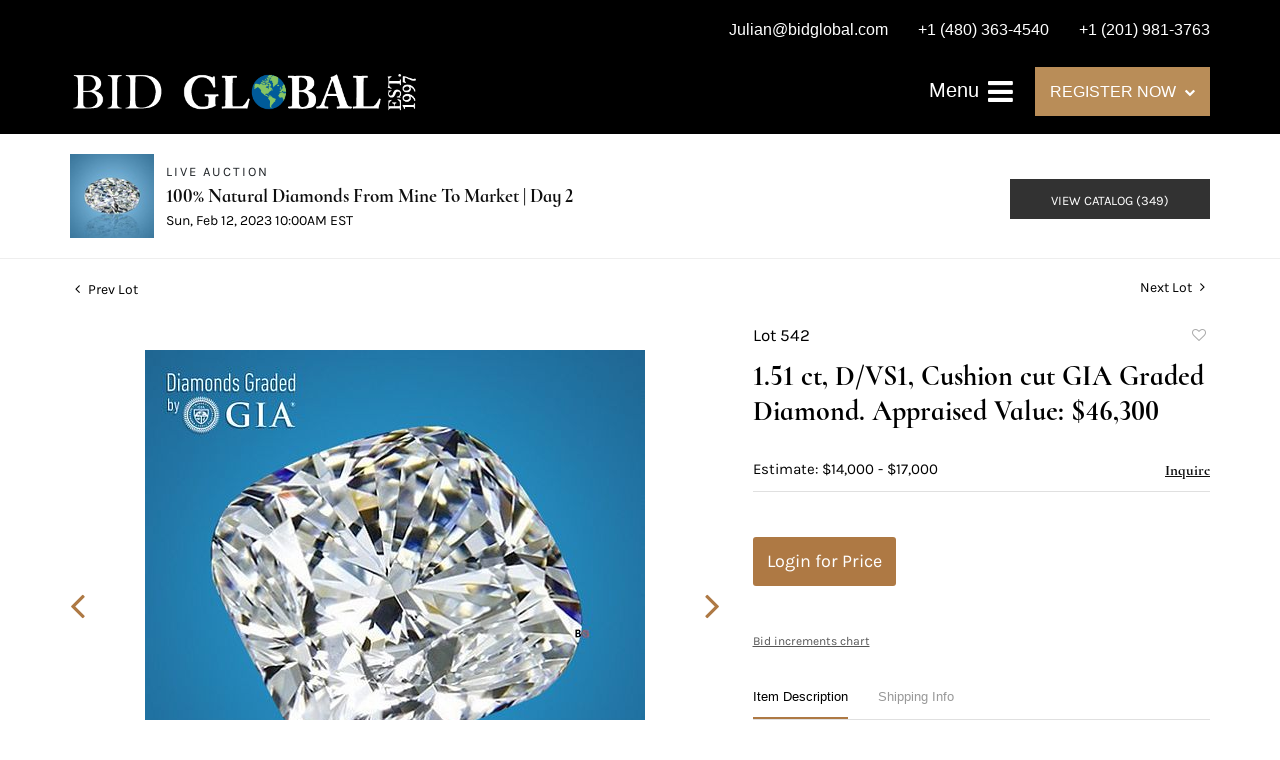

--- FILE ---
content_type: text/html; charset=UTF-8
request_url: https://live.bidglobal.com/online-auctions/bid-global-international-auctioneers-llc/1-51-ct-d-vs1-cushion-cut-gia-graded-diamond-appraised-value-46-300-4707386
body_size: 19446
content:
<!DOCTYPE html>
<html lang="en">
    <head>
        <link rel="shortcut icon" href="https://s1.img.bidsquare.com/site/favicon/m/23.png?t=1N8sqt ">
                <link rel="apple-touch-icon" href="https://s1.img.bidsquare.com/site/favicon/m/23.png?t=1N8sqt">
        <link rel="apple-touch-icon-precomposed" href="https://s1.img.bidsquare.com/site/favicon/m/23.png?t=1N8sqt">
        <meta name="viewport" content="width=device-width, initial-scale=1, maximum-scale=1, user-scalable=no"/><meta name="description" content="Bid on 1.51 ct, D/VS1, Cushion cut GIA Graded Diamond. Appraised Value: $46,300 for sale at auction by Bid Global International Auctioneers LLC 542 on 12th February Click here to view HD 360 Spinning Image GIA Graded Carat: 1.51 Cut: Cushion Color: D Clarity: VS1 Symmetry: Excellent Polish: Excellent Fluorescence: None Report: GIA (Gemological Institute of Americ..."/><meta name="keywords" content="Jewelry,Loose Diamonds and Gemstones"/><meta property="fb:app_id" content="2021466541405910"/><meta property="og:type" content="website"/><meta property="og:url" content="https://live.bidglobal.com/online-auctions/bid-global-international-auctioneers-llc/1-51-ct-d-vs1-cushion-cut-gia-graded-diamond-appraised-value-46-300-4707386"/><meta property="og:title" content="1.51 ct, D/VS1, Cushion cut GIA Graded Diamond. Appraised Value: $46,300"/><meta property="og:description" content="Click here to view HD 360 Spinning Image GIA Graded Carat: 1.51 Cut: Cushion Color: D Clarity: VS1 Symmetry: Excellent Polish: Excellent Fluorescence: None Report: GIA (Gemological Institute of America) Graded Certificate Appraisal: AGI (Accredited Gemological Institute) Appraised Value: $46,300 Laser Inscription: (GIA) Number Inscribed on Girdle Condition: Brand New Recently Cut All purchases come with a complementary Presentation Set Customizable to Ring, Bracelet, Bangle, Brooch, Pendant, Necklace or Earrings"/><meta property="og:image" content="https://s1.img.bidsquare.com/item/l/2019/20191305.jpeg?t=1PmkbP"/><meta property="twitter:card" content="summary"/><meta property="twitter:site" content="@bidsquare"/><meta property="twitter:title" content="1.51 ct, D/VS1, Cushion cut GIA Graded Diamond. Appraised Value: $46,300"/><meta property="twitter:description" content="Click here to view HD 360 Spinning Image GIA Graded Carat: 1.51 Cut: Cushion Color: D Clarity: VS1 Symmetry: Excellent Polish: Excellent Fluorescence: None Report: GIA (Gemological Institute of America) Graded Certificate Appraisal: AGI (Accredited Gemological Institute) Appraised Value: $46,300 Laser Inscription: (GIA) Number Inscribed on Girdle Condition: Brand New Recently Cut All purchases come with a complementary Presentation Set Customizable to Ring, Bracelet, Bangle, Brooch, Pendant, Necklace or Earrings"/><meta property="twitter:image" content="https://s1.img.bidsquare.com/item/l/2019/20191305.jpeg?t=1PmkbP"/><meta charset="UTF-8"/><meta http-equiv="X-UA-Compatible" content="IE=edge"/><link rel="canonical" href="https://live.bidglobal.com/online-auctions/bid-global-international-auctioneers-llc/1-51-ct-d-vs1-cushion-cut-gia-graded-diamond-appraised-value-46-300-4707386"/><link rel="alternate" hreflang="x-default" href="https://live.bidglobal.com/online-auctions/bid-global-international-auctioneers-llc/1-51-ct-d-vs1-cushion-cut-gia-graded-diamond-appraised-value-46-300-4707386"/><link rel="alternate" hreflang="en" href="https://live.bidglobal.com/online-auctions/bid-global-international-auctioneers-llc/1-51-ct-d-vs1-cushion-cut-gia-graded-diamond-appraised-value-46-300-4707386"/>                <title>1.51 ct, D/VS1, Cushion cut GIA Graded Diamond. Appraised Value: $46,300  for sale at auction on 12th February  | Bid Global Auctioneers</title>
        <script data-react-helmet="true" type="application/ld+json">{
    "@context": "https://schema.org",
    "@type": "Product",
    "productID": "4707386",
    "sku": "4707386",
    "name": "1.51 ct, D/VS1, Cushion cut GIA Graded Diamond. Appraised Value: $46,300 ",
    "image": "https://s1.img.bidsquare.com/item/xl/2019/20191305.jpeg",
    "url": "https://live.bidglobal.com/online-auctions/bid-global-international-auctioneers-llc/1-51-ct-d-vs1-cushion-cut-gia-graded-diamond-appraised-value-46-300-4707386",
    "description": "  Click here to view HD 360 Spinning Image  GIA Graded   Carat: 1.51  Cut: Cushion  Color: D  Clarity: VS1   Symmetry: Excellent  Polish: Excellent  Fluorescence: None   Report: GIA (Gemological Institute of America) Graded Certificate  Appraisal: AGI (Accredited Gemological Institute)  Appraised Value: $46,300   Laser Inscription: (GIA) Number Inscribed on Girdle   Condition: Brand New Recently Cut   All purchases come with a complementary Presentation Set   Customizable to Ring, Bracelet, Bangle, Brooch, Pendant, Necklace or Earrings",
    "offers": {
        "@type": "Offer",
        "url": "https://live.bidglobal.com/online-auctions/bid-global-international-auctioneers-llc/1-51-ct-d-vs1-cushion-cut-gia-graded-diamond-appraised-value-46-300-4707386",
        "price": 9000,
        "priceCurrency": "USD",
        "availabilityEnds": "2023-02-12T07:00:00-08:00 PST",
        "priceValidUntil": "2023-02-12T07:00:00-08:00 PST",
        "availability": "Discontinued"
    }
}</script>        <script type="text/javascript">
                        pageLoadServerTime = 1767602586156;
            pageLoadServerTimeElapsedStart = (new Date()).getTime();
        </script>
        <link rel="stylesheet" type="text/css" href="https://live.bidglobal.com/public/themes/common/css/bootstrap.min.css?t=1761753286" />
<link rel="stylesheet" type="text/css" href="https://live.bidglobal.com/public/themes/common/css/fonts/icon-font.css?t=1761753286" />
<link rel="stylesheet" type="text/css" href="https://stackpath.bootstrapcdn.com/font-awesome/4.7.0/css/font-awesome.min.css" />
<link rel="stylesheet" type="text/css" href="https://live.bidglobal.com/public/themes/default/css/theme.css?t=1762470181" />
<link rel="stylesheet" type="text/css" href="https://live.bidglobal.com/public/themes/default/css/theme-responsive.css?t=1761753286" />
<link rel="stylesheet" type="text/css" href="https://live.bidglobal.com/public/themes/default/css/theme-dev.css?t=1761753286" />
<link rel="stylesheet" type="text/css" href="https://live.bidglobal.com/public/js/magiczoomplus/5.3.7/magiczoomplus.css?t=1761753285" />
<link rel="stylesheet" type="text/css" href="https://live.bidglobal.com/public/css/jquery-ui.css?t=1761753285" />
<link rel="stylesheet" type="text/css" href="https://live.bidglobal.com/public/css/atc-base.css?t=1761753285" />
<link rel="stylesheet" type="text/css" href="https://live.bidglobal.com/public/themes/default/css/item-details.css?t=1761753286" />
<link rel="stylesheet" type="text/css" href="https://live.bidglobal.com/public/themes/common/css/component/popup.css?t=1761753286" />
<link rel="stylesheet" type="text/css" href="https://live.bidglobal.com/public/themes/common/css/fonts/cormorant.css?t=1761753286" />
<link rel="stylesheet" type="text/css" href="https://live.bidglobal.com/public/themes/common/css/fonts/karla.css?t=1761753286" />
<style>
:root {--main-button-color:#ae7944}
:root {--main-button-color-hover:#79522e}
:root {--main-btn-text:#ffffff}
:root {--secondary-button-color:#323232}
:root {--secondary-button-color-hover:#565656}
:root {--secondary-btn-text:#ffffff}
:root {--theme-color:#ae7944}
:root {--link-color-hover:#79522e}
:root {--reg-aprv-btn-txt:#00c327}
:root {--pending-text:#ff8900}
:root {--pending-btn-bg:rgba(204, 204, 204, 0.2)}
:root {--font-main:CormorantInfant-Bold}
:root {--font-secondary:Karla-Regular}</style>
<style>body{
    font-family: 'Karla', sans-serif;
    font-size: 14px;
}
img{
    max-width: 100%;
}
.font-karla{
    font-family: 'Karla', sans-serif;
}
.font-Montserrat{
    font-family: 'Montserrat', sans-serif;
}
.font-Playfair{
    font-family: 'Playfair Display', serif;
}
.font-Poppins{
    font-family: 'Poppins', sans-serif;
}
.header {
    background: #000;
    position: sticky;
    top: -51px;
    z-index: 9;
    margin: 0;
    padding: 0;
    border: 0;
}
.header-top ul{
    float: right;
    list-style: none;
    padding: 0;
    margin: 10px 0 0;
}
.header-top ul li{
    float: left;
    margin-left: 30px;
}
.header-top ul li a {
    font-size: 16px;
    font-weight: 500;
    line-height: 2.5em;
    color: #fff;
}
.sticky-top {
    background: none;
    transition: 1s;
}
.header-bottom {
    padding: 15px 0;
}
.sticky-top .header-bottom {
    background: #232534;
    transition: 2s;
}
.navbar-brand{
    max-width: 350px;
}
.nav-menu ul li a {
    color: #fff;
    font-size: 19px;
    font-weight: 500;
    padding: 11px 0;
}
.nav-menu ul li a:hover{
   color: #b98d58;
}
.nav-menu {
    padding: 0;
}
.register-dropdown {
    position: relative;
    cursor: pointer;
}
.register-dropdown h5{
    font-size: 16px;
    font-weight: 400;
    background: #b98d58;
    padding: 15px;
    display: inline-block;
    margin: 0;
}
.register-dropdown h5 .fa {
    font-size: 11px;
    margin-left: 4px;
    position: relative;
    top: -1px;
}
.register-dropdown ul {
    background: rgb(46, 45, 61, 0.9);
    margin: 0;
    padding: 0;
    list-style: none;
    width: 220px;
    position: absolute;
    top: 50px;
    left: 0;
    display: none;
}
.register-dropdown ul li a, .nav-menu ul ul li a {
    padding: 10px 10px 10px 35px;
    display: block;
    border-bottom: 1px solid #c4c4c4;
    font-size: 16px;
    font-weight: 400;
    color: #fff;
}
.register-dropdown ul li a:hover{
    color: #b98d58;
}
.nav-menu .navbar-toggler-icon .fa{
    font-size: 29px;
}
.register-dropdown ul li a:hover, .nav-menu ul ul li a:hover {
    text-decoration: none;
}
.register-dropdown ul li:last-child a, .nav-menu ul ul li:last-child a {
    border: 0;
}
.register-dropdown:hover ul{
    display: block;
}
.nav-menu ul ul ul{
    list-style: none;
    padding: 0 0 0 20px;
    margin: 0;
}
.nav-menu ul .dropdown-menu{
    padding: 0;
}
.nav-menu{
    position: inherit;
}
.nav-menu .navbar-toggler:focus {
    outline: 0;
}
.dropdown-menu{
    background: #141419;
}
#collapsibleNavbar {
    position: fixed;
    top: 0;
    right: -100%;
    bottom: 0;
    display: block;
    max-width: 320px;
    width: calc(100% - 80px);
    min-height: 100%;
    z-index: 999;
    transition: all 0.5s ease;
    background: #141419;
    padding: 10px 10px 10px 40px;
    overflow-y: auto;
}
.sidemenu #collapsibleNavbar{
    right: 0 !important;
}

.m-menu-close {
    color: #88888a;
}
.nav-menu .navbar-toggler{
    border: 0;
    z-index: 1;
}
.m-menu-close{
    font-size: 15px;
    border: 1px solid #5a5a5a;
    height: 20px;
    width: 20px;
    display: inline-block;
    text-align: center;
    line-height: 19px;
    margin-bottom: 10px;
}
.my-account-btn a{
    display: block;
    padding: 0.5rem 0;
}
.my-account-btn a:hover{
    text-decoration: none;
}
.footer{background: #262535;color: #fff; padding: 0;}
.footer-top{padding: 75px 0px 70px 0px; }
.footer-top h2 {
    font-size: 55px;
    line-height: 1.3em;
    letter-spacing: 0.5px;
    color: rgba(255, 255, 255, 0.87);
    font-weight: 600;
    text-transform: capitalize;
    margin: 0;
}
.footer-down {
    padding: 60px 0;
    border-style: solid;
    border-width: 2px 0px 0px 0px;
    border-color: rgba(191, 164, 103, 0.15);
    background: none;
    float: none;
}
.footer-logo {
    max-width: 350px;
    margin: auto;
}
.social-sec h2 {
    color: #f9f8f4;
    font-size: 25px;
}
.footer-heading{
    color: rgba(255, 255, 255, 0.56);
    font-family: "Poppins", Sans-serif;
    font-size: 14px;
    font-weight: 300;
    text-transform: uppercase;
    letter-spacing: 3px;
}
.footer-block{
    color: #b98d58;
    font-size: 16px;
    font-family: 'Poppins', sans-serif;
}
.social-sec ul {
    padding: 0;
    margin: 0;
    list-style: none;
    display: flex;
    justify-content: space-around;
    max-width: 200px;
    margin: auto;
}
.social-sec li {
    height: 20px;
    width: 20px;    
    text-align: center;
    border-radius: 100%;
}
.social-sec .facebook-icon {
    background: #5a5965;
    position: relative;
    top: 4px;
}
.social-sec .facebook-icon:hover{
    background: #BFA467;
}
.social-sec .facebook-icon:hover a{
    color: #262535;
}
.social-sec .facebook-icon a{
    color: #262535;
    font-size: 18px;
}
.social-sec li:hover a{
    color: #BFA467;
}
.social-sec li a {
    color: #5a5965;
    font-size: 20px;
}
ul.partner-logos {
    margin: 0;
    padding: 0;
    list-style: none;
    display: flex;
    align-items: center;
}
.address-sec{
    display: flex;
    align-items: center;
    max-width: 290px;
}
.phone-icon {
    transform: scale(-1, 1);
}
.poweredby-sec h3 {
    font-size: 14px;
    font-weight: 300;
}
.poweredby-sec img {
    max-width: 170px;
}
.poweredby-sec {
    display: flex;
    align-items: center;
    justify-content: flex-end;
}
.copyright-sec {
    background: #201F2C;
    border-style: solid;
    border-width: 1px 0px 0px 0px;
    border-color: rgba(255, 255, 255, 0.08);
    padding: 10px;
}
.logout-btn-front {
    background: none;
    border: 0;
    color: #fff;
    font-size: 19px;
    padding: 10px 0;
    text-align: left;
    text-transform: capitalize;
}
.logout-btn-front:hover{
    color: #b98d58;
}
.nav-menu .dropdown-toggle:after {
    border: solid white;
    border-width: 0 3px 3px 0;
    display: inline-block;
    padding: 2px;
    transform: rotate(45deg);
    -webkit-transform: rotate(45deg);
    position: relative;
    top: 2px;
    left: 8px;
}
.nav-menu ul li a:hover:after{
    border-color: #b98d58;
}
.nav-menu .nav-item.show .dropdown-toggle:after{
    transform: rotate(-135deg);
    -webkit-transform: rotate(-135deg);
    top: 5px
}
.footer-block a{
    color: #b98d58;
}
.footer-block a:hover{
    text-decoration: none;
    color: #b98d58;
}

@media screen and (max-width: 991.98px) {
    .nav-menu .register-dropdown{
        display: none;
    }
}
@media screen and (max-width: 767.98px) {
    .header-top ul li a{
        font-size: 12px;
    }
    .footer-top h2{
        font-size: 50px;
    }
    .footer-top .register-dropdown {
        width: 187px;
        margin: auto;
    }
    .social-sec {
        margin-bottom: 30px;
    }
    .address-sec{
        max-width: inherit;
    }
    .poweredby-sec{
        justify-content: center;
    }
    .header{
        top: -40px;
    }
}
@media screen and (max-width: 576.98px) {
    .navbar-brand {
        max-width: 200px;
    }
}
@media screen and (max-width: 458.98px) {
    .header{
        top: -70px;
    }
}
@media screen and (max-width: 359.98px) {
    .navbar-brand {
        max-width: 175px;
        margin: 0;
    }
}



 /* moon */
 
 .auction-list {margin-top:30px;}
 .auction-list .auc-list-content .btn-sec .prm-btn {border-radius: 0px !important;text-transform: uppercase!important; font-family: var(--font-secondary) !important; font-size:17px !important}

 .auc-list-content .btn-sec .view-catalog-btn {border-radius: 0px !important;text-transform: uppercase!important; font-family: var(--font-secondary) !important;}

 .auction-list .auc-list-content .btn-sec .scnd-btn {
     border-radius: 0px !important;
     text-transform: uppercase!important;
     font-weight: 100!important;
     font-size: 13px !important;
     border:1px solid var(--theme-color);
 }
 
 .auction-list .auc-list-content h1{margin-bottom: 10px !important; padding-bottom:5px !important;  font-family: var(--font-main)!important;font-size: 46px !important; line-height: 49px !important} 
 .auction-list .auc-list-content span { font-family: var(--font-secondary)!important; }
 
 .banner_bottom {padding-bottom: 0px !important;}
 .auction-list h1.auction-page-title { padding: 20px 0 40px 0px!important; font-size: 36px !important; letter-spacing: 7px!important; font-family: var(--font-main)!important; }
 .event_catalog_banner img {  height: 450px !important; max-height: 450px !important;}
 .auctioneer_detail .main_auc_detail h1 { font-size: 19px !important;}
 
 .auction-list .auc-list-content h1{margin-top: 10px !important;
 overflow: hidden; display: -webkit-box; -webkit-line-clamp: 2; -webkit-box-orient: vertical;}
 
 .auction-list .auc-list-content p {overflow: hidden; display: -webkit-box; -webkit-line-clamp: 5; -webkit-box-orient: vertical;}
 
 .catalog_list .catalog_detail .lot_title {font-size: 19px!important; overflow: hidden; display: -webkit-box; -webkit-line-clamp: 2; -webkit-box-orient: vertical;height: auto;height:auto!important}
 .catalog_list .result_count {font-size: 18px!important;}
 .event_catalog_banner .banner_content h1{margin: 8px 0 0px -2px !important; padding-bottom:11px;}
 .event_catalog_banner .banner_content label {padding-top: 20px; font-family: var(--font-secondary)!important; }
 
 .my-account .account-nav li a {text-transform: none !important;font-size: 14px!important;letter-spacing: 0!important; }
 .item-detail ul .text-head p, .item-detail ul .live-pannel p ,.item-detail ul .live-pannel p {font-size: 15px!important;}
 .item-detail ul .bidding-sec .enterBid input{border-radius: 0px!important;}
 
 .tab_title ul li a:hover{color: var(--link-color-hover);}
 .item_detail .other_lots ul li .auction-detail h2:hover {color: var(--link-color-hover);}
 
 .catalog_list .catalog_detail .lot_Num {font-family: var(--font-secondary)!important;}
 .item_detail .item_description .estimated_price {padding-bottom: 10px!important;}
 .catalog_list .side_filter .common_tgl ul li label.custom a:hover{color: var(--link-color-hover);}
 .item_detail .item_direction a:hover{color: var(--link-color-hover);}
 a:hover{color: var(--link-color-hover);}
 .tab_title ul li.active a:after{bottom: -21px!important;}
 .tab_title {padding: 25px 0 15px!important;}
 
 
 .banner_bottom ltx {padding-bottom:5px!important;}
 
 .auctioneer .auctioneer_detail .main_auc_detail .auc_timing .time_left ltx{font-family: var(--font-main)}
 .item_detail .other_lots ul li .auction-detail span {font-weight: normal !important;}
 
 
 .item_detail .item_description .item_tabs ul li a {text-transform: none !important;font-size: 13px!important;letter-spacing: 0!important; }
 .item_detail .item_description .item_tabs .tab-pane {font-weight: normal!important;font-size:16px!important;}
 .item_detail .item_description .item_tabs .tab-pane h4{font-size:16px !important;font-family: var(--font-main);}
 .item_detail .item_description .item_tabs .tab-content {font-family: var(--font-secondary);}
 .item_detail .item_description .place_bid_area .bidding-price {
   font-family: var(--font-main)!important;}
 
 .item_detail .item_description .place_bid_area .f_item_detail_bid_status{
   font-size: 16px !important;
 }
 .auctioneer .auctioneer_detail .main_auc_detail span, .auctioneer .auctioneer_detail .main_auc_detail .auc_timing .start_time, .item_detail .item_direction a {font-family: var(--font-secondary)!important;}
 
 
 .item_detail .item_description .place_bid_area .bidding-area .place_bid input{    border: 1px solid #e0e0e0;
     border-radius: 0px;}
 .item_detail .item_description .place_bid_area .bidding-area .place_bid button{
   border-radius: 0px!important;
   text-transform: uppercase!important;
   font-weight: 100!important;
   font-size: 16px !important;
   font-family: var(--font-secondary)!important; 
 }
 
 
 
 .color_green01 {text-transform:uppercase;}
 
 
 .item_detail .item_description .place_bid_area {margin-top: 25px!important; }
 
 
 
 .catalog_list .side_filter .common_tgl .filter-range input{height: 31px;}
 
 .live_panel .lot_title  {overflow: hidden; display: -webkit-box!important; -webkit-line-clamp: 2; -webkit-box-orient: vertical; line-height:24px !important; padding-top:6px;}
 
 .live_panel .bidding_box {margin-top:5px;}
 .live_panel .lot_desc p {
   font-weight: normal !important;
     margin-top: 15px;}
 
 
 .catalog_list .sorting {padding-bottom:0px !important;}
 .mb-3, .my-3 {padding-bottom:0px !important;}
 
 .event_catalog_banner .banner_content .ended_txt{font-size: 16px;}
 .banner_bottom span {font-size:16px  !important;}
 
 .description {font-size:16px!important}
 
 
 .live_panel .bidding_lots{border-top: 1px solid #000;}
 .event_catalog_banner .banner_content .green_t {border-radius: 0px !important; font-size:17px!important}
 
 
 .banner_bottom span.color_green01, .auction-list .auc-list-content .btn-sec .bidding-time span.color_green01 {color: var(--reg-aprv-btn-txt, #B0BB1A)!important;}
 
 .color_green01{color: var(--reg-aprv-btn-txt)!important;}
 
 .scnd-btn {margin-top: 7px;}
 .auction-list .auc-list-content label{ font-family: var(--font-secondary); font-size: 13px;}
 .catalog_list .catalog_detail .bid_amount .place_bid_area button.register_btn{
     border-radius: 0px!important;
     text-transform: uppercase!important;
     font-weight: 100;
     font-size: 13px !important;
     font-family: var(--font-secondary)!important; 
   }
 .auctioneer .btn-sec a {
     border-radius: 0px!important;
     text-transform: uppercase!important;
     font-weight: 100!important;
     font-size: 13px !important;
     padding: 11px 5px 8px 4px;
     font-family: var(--font-secondary)!important; 
     margin-top: 0px !important;
 }
 
 
   .event_catalog_banner .banner_content .scnd-btn {
       border-radius: 0px!important;
       text-transform: uppercase!important;
       font-weight: 100!important;
       font-size: 14px !important;
       font-family: var(--font-secondary)!important; 
 }
 .banner_bottom .prm-btn {
       border-radius: 0px!important;
       text-transform: uppercase!important;
       font-weight: 100!important;
       font-size: 14px !important;
       font-family: var(--font-secondary)!important; 
    }
 
   .event_catalog_banner .banner_content .prm-btn{
     border-radius: 0px!important;
     text-transform: uppercase!important;
     font-weight: 100!important;
     font-size: 17px !important;
     font-family: var(--font-secondary)!important; 
 
   }
   .banner_bottom p {
     font-size: 16px !important;
     line-height: 150% !important;
     margin-bottom: 10px !important;
 
   }
 
 .catalog_list .side_filter .common_tgl ul li a, .catalog_list .side_filter .common_tgl ul li label.custom {font-size:13px !important}
 
 
 .auctioneer_detail {
     display: table;
 }
 .auctioneer_detail .main_auc_detail {
     display: table-cell !important;
     vertical-align: middle;
     position: relative;
     left: 12px;
 }
 .live_panel .bid_panel_wrap button.register_btn, .live_panel .bid_panel_wrap button.leb{
   border-radius: 0px!important;
   text-transform: uppercase!important;
   font-weight: 100!important;
   font-size: 18px !important;
   font-family: var(--font-secondary)!important; 
 }
 
 .item-detail ul .bidding-sec .enterBid button, .item-detail .registered-auction .text-sec .auction-end a, .account_right .save_action button{
   border-radius: 0px!important;
   font-family: var(--font-secondary)!important;
   text-transform: uppercase!important;
   font-weight: 100;
   font-size: 12px !important;
 }
 .item-detail ul .bidding-sec .enterBid button.pending {padding:8px 2px;}
 
 .item-detail .registered-auction .text-sec .auction-end a{
     text-align: center;
 }
 .catalog_list .catalog_detail .bid_amount input::placeholder {
     color: #777777 !important;
 
 }
 .catalog_list .catalog_detail .bid_amount input{ border-radius: 0px!important;}
 
 .auc-list-content .event_reg_stat_txt, .auc-list-content .event_stat_txt{
     margin-bottom: 10px;
     font-size: 14px;
 }
 .catalog_list .sorting {padding-bottom:15px !important;}
 .mb-3, .my-3 {padding-bottom:10px !important;}
 
 .item_detail .item_description h1 {
     line-height: 125% !important;
     max-height: inherit !important;
 }
 .bidding-price div {
     font-family: var(--font-main)
 }
 .item_detail .item_description .item_tabs .active {
     opacity: 1;
 }
 
 .submit button, .submit-button button, .login_reg_page .my_btn_area input[type="submit"], .catalog_detail .bid_amount .place_bid_area button.cleb, .catalog_detail .bid_amount .place_bid_area button.cteb, .catalog_detail .bid_amount .place_bid_area button.cbeb{ border-radius:0px !important}
 
 .item-detail ul .live-pannel span, .item-detail ul .text-head p, .item-detail ul .live-pannel p, .item-detail ul .live-pannel p, .item-detail ul .live-pannel p.date_time, .item-detail ul .bidding-sec .bidPrice .bidLength span,.item-detail ul .text-head h2  { font-family: var(--font-secondary)!important;}
 .item-detail ul .live-pannel p.date_time {font-size: 13px !important;}
 
 .item-detail ul .text-head p, .item-detail ul .live-pannel p, .item-detail ul .live-pannel p{overflow: hidden; display: -webkit-box; -webkit-line-clamp: 3; -webkit-box-orient: vertical;}
 
 .item-detail .registered-auction .text-sec .auction-end .green_t{font-size:14px!important}
 .item-detail .registered-auction .text-sec .item-title p { font-family: var(--font-secondary)!important;font-size:12px;}
 
 .item-detail .registered-auction .text-sec .item-title a{  border-radius: 0px!important;
   font-family: var(--font-secondary)!important;
   text-transform: uppercase!important;
   font-weight: 100;
   font-size: 14px !important;}
 
 
 .payment-div .credit_card button,.billing-form button,.payment-div .credit_card{  border-radius: 0px!important;
   font-family: var(--font-secondary)!important;
   text-transform: uppercase!important;
   font-weight: 100;
   font-size: 14px !important;}
 
 .account_left ul li a {
   font-family: var(--font-secondary)!important;
   font-size: 13px !important;}
 
 .live_panel .lot_title{font-size:19px !important}
 .live_panel .lot_num{font-family: var(--font-secondary)!important; font-size:15px !important;}
 
 
 
 
 
 
 
 
 
 @media only screen and (max-width: 576px){
 .auction-list .auc-list-content h1 {
     font-size: 30px !important;
     line-height: 120% !important;
     margin-bottom:12px;
 }
 .auction-list .auc-list-content p{
     font-size: 15px;
     line-height: 150%;
     margin-bottom: 10px;
 }
 .tab_title {padding: 25px 0 0px!important;}
 
 .auction-list .auc-list-content label{
     font-size: 14px!important;
 }
 .resultTxt {font-size:14px}
 .auction-list .auc-list-content .btn-sec .bidding-time span{margin-bottom: 0px !important;}
 .catalog_list .catalog_detail .bidding_sec .starting_bid .bid_txt span{margin-bottom: 7px;}
 
 .item_detail .item_direction {margin-bottom: 0px !important;}
 .item_detail .item-slider .auction-detail-product ul li {width: 60px!important;height: 60px!important; margin-bottom: 15px!important;}
 
 .item_detail .item_description h1 {margin-bottom:10px; max-height: none!important;line-height: 125%!important;font-size:24px;}
 
 .auctioneer .auctioneer_detail .main_auc_detail {
     width: 72% !important;
 }
 
 .checkmark{border-radius: 0px!important;}
 .catalog_list .side_filter .common_tgl ul li label.custom span.checkmark {border-radius: 0px!important;}
 
 .message_bar_wrap .message_bar .message_con_wrap .message_bar_txt a {
     color: var(--main-button-color)!important;}
 
 
 .f_item_myItem_time_left {color:red;}
 
 
 .auction-list .slider-nav.sync-img .wl-icon-sync-arrow-right { right: 20px;}
 
 .payment_model .submit input[type="submit"] {max-width: 100%;}
 
 .catalog_list .catalog_detail .like_icon .btn-icon{margin-top: -5px !important;}
 .like_icon .btn-icon.btn-icon-heart.wl-icon-heart {color: var(--main-button-color)!important;}
 .catalog_list .terms {margin-bottom: 100px;}
 
 .pending {padding: 8px 4px !important;}
 
 }

 @media only screen and (max-width: 768px){


 .auctioneer {padding: 20px 0 0 0 !important}

 }
 
 .item-list-bottom .pending {
     font-size: 13px!important;
 }
 
 
 
 .catalog_list .catalog_detail .like_icon .btn-icon.btn-icon-heart.wl-icon-heart:before{color:#ccc!important;}
 .catalog_list .catalog_detail .like_icon .btn-icon { right: -5px !important; top: -5px!important;}
 
 .auction-list .auc-list-content {justify-content: space-around!important;}
 
 .item_detail .other_lots .control-button a.right {
     right: -30px;
 }
 .item_detail .other_lots .control-button a.left{
   left: -30px;
 }
 
 
 .event_catalog_banner .banner_content p, .item_detail .item_description .estimated_price span {font-family: var(--font-secondary)!important;}
 
 .tab_title ul li a {font-family: var(--font-main)!important; font-size: 13px!important; letter-spacing: 0!important; }
 
 .catalog_list .side_filter .common_tgl .filter-range button { border-radius: 0px !important;}
 
 .auctioneer .auctioneer_detail .main_auc_detail span {font-size:13px !important; text-transform:uppercase; letter-spacing: 2px;} 
 .auctioneer .auctioneer_detail .main_auc_detail .auc_timing .start_time {font-size:14px !important;}
 
 
 .my-account { padding-bottom: 80px;}
 
 .item_detail .item_description .lot_num {font-family: var(--font-secondary) !important;}
 
.auction-list .addtocalendar a,.auction-list .auc-list-content .btn-sec .bidding-time ltx {font-size:12px !important;}
.auction-list .auc-list-content .btn-sec .bidding-time span {font-size:14px !important;}

 
 .is-mobile-app .my-footer{display:none;}
 
 /*Mobile App css*/
 .is-mobile-app .auction-list h1.auction-page-title{margin-top:10px !important; font-size: 28px !important}
 .is-mobile-app .auction-list .auc-list-content h1{font-size:26px!important; margin-top:0px; margin-bottom:10px}
 .is-mobile-app .auction-list .auc-list-content label{font-size:13px}
 .is-mobile-app .auction-list .auc-list-content span {font-family:var(--font-secondary)!important;}
 .is-mobile-app .auction-list .slider-nav.sync-img img { width: 100px;margin: 0px 10px;height: 100px;}
 .is-mobile-app .auction-list .auc-list-content p {font-size: 14px; line-height: 26px;margin-bottom: 8px;}
 .is-mobile-app .auction-list .auc-list-content .btn-sec .prm-btn {margin-bottom: 15px;  font-family: var(--font-secondary)!important; }
 
 .is-mobile-app .event_catalog_banner {margin-top: 0px;} 
 .is-mobile-app .event_catalog_banner .banner_content h1 { font-size:26px; line-height: 1.2; margin-top:5px}
 .is-mobile-app .banner_bottom p {font-size: 14px;line-height: 25px;}
 .is-mobile-app .banner_bottom .catalog-social {display: none;}
 .is-mobile-app .catalog_list .catalog_detail .lot_title { height: 35px !important;font-size: 15px !important; line-height: 1.2!important; letter-spacing: -0.5px;} 
 .is-mobile-app .catalog_list .catalog_detail .est_prc_time .est_price {font-size: 12px;}
 .is-mobile-app .catalog_list .catalog_detail .bidding_sec .bid_num {font-size: 11px;}
 .is-mobile-app .catalog_list .catalog_detail .bid_amount input {border: 1px solid #aaa;}
 
 .is-mobile-app .catalog_list .catalog_detail .lot_Num{font-size: 12px;}
 
 .is-mobile-app .auctioneer {margin-top: 0px;} 
 .is-mobile-app .event_catalog_banner img{ max-height: 500px !important;}
 
 .is-mobile-app .banner_bottom .reverse-column div:first-child {
     order: 1;
 }
 .is-mobile-app .auction-list .auc-list-content div:child {order:2;} 
 
 .is-mobile-app .item_detail .item_description .place_bid_area .bidding-area .place_bid {margin-top: 10px;}
 
 
 .is-mobile-app .item_detail .item-slider .auction-item-img a.MagicZoomPlus img {height: auto !important;}
 .is-mobile-app .item_detail .item-slider .auction-item-img{height: auto!important;}
 .is-mobile-app .main_item_img {height: auto!important;}
 .is-mobile-app .main_item_img .MagicZoomPlus img{height: auto!important;}
 .is-mobile-app .live_panel .bidding_center span {margin-bottom:0px !important;font-size: 12px!important;} 
 .is-mobile-app .items_img_list {margin-top: 0!important} 
 .is-mobile-app .main_item_img {margin-top: 10px!important}
 .is-mobile-app .item_detail .item_description .item_tabs .tab-pane{font-size:18px!important;line-height: 1.5;}
 .is-mobile-app .auctioneer .auctioneer_detail .main_auc_detail h1{letter-spacing: 0px!important}
 
 .is-mobile-app .my-account {margin-top: 0px!important}
 .is-mobile-app .item_detail .social_icon {display:none}
 
 
 .my-footer .container{margin-top:20px}
 
 /* Download App Footer CSS */
 .download-app-footer{background: #f4f4f4; color: #222;}
 .download-our-app{border-bottom: 1px solid rgb(255, 255, 255, 0.22);}
 .application-view img {max-width: 330px;}
 .about-application-head {display: flex; align-items: center;}
 .app-brand-logo {margin-right: 20px;}
 .app-brand-logo img{max-width: 56px;}
 .about-application-head p {font-size: 28px; font-weight: 700; margin: 0;}
 .about-application-content{font-size: 15.5px; font-weight: normal; line-height: 23.25px; margin-top: 10px;}
 .app-qr-sec{height: 110px; width: 110px; background: #fff; text-align: center; display: inline-block; vertical-align: top; padding: 5px;}
 .app-qr-sec img{min-width: 92px;max-width: 100%;}
 .app-store-logo-sec {margin-left: 40px; display: inline-block;}
 .app-store-logo-sec img{max-width: 155px;}
 .application-qr {text-align: center;}
 .app-store-logo-sec a{display: block;}
 .app-store-logo-sec a:nth-child(1){margin-bottom: 20px;}
 .application-view {height: 240px; position: relative; top: -23px;}
 @media screen and (max-width: 1199.98px){
    .application-view img {max-width: 310px;}
    .about-application-head p{font-size: 22px;}
    .app-store-logo-sec{margin-left: 20px;}
    .app-store-logo-sec {width: calc(100% - 152px);}
 }
 @media screen and (max-width: 991.98px){
    .application-view{text-align: center; top: -43px;}
    .application-view img {max-width: 260px;position: relative;left: -40px;}
    .about-application-head p{font-size: 19px;}
    .app-store-logo-sec {width: auto;}
    .application-qr{ margin: 50px 0;}
    .app-qr-sec{display: none;}
    .application-view {height: 220px;}
 }
 @media screen and (max-width: 767.98px){
    .about-application {text-align: center;max-width: 310px; margin: auto;}
    .about-application-head{justify-content: center;}
 }

.is-mobile-app .download-app-footer{display:none;}

.nav-menu .navbar-toggler[aria-expanded="true"]:before {
    content: "";
    position: fixed;
    width: 100%;
    height: 100%;
    background: rgba(0 ,0, 0, 0.37);
    left: 0;
    top: 0;
    cursor: auto;
}
</style>
                    <!-- Google Tag Manager -->
            <script>(function(w,d,s,l,i){w[l]=w[l]||[];w[l].push({'gtm.start':
            new Date().getTime(),event:'gtm.js'});var f=d.getElementsByTagName(s)[0],
            j=d.createElement(s),dl=l!='dataLayer'?'&l='+l:'';j.async=true;j.src=
            'https://www.googletagmanager.com/gtm.js?id='+i+dl;f.parentNode.insertBefore(j,f);
            })(window,document,'script','dataLayer','GTM-5WMD3W');</script>
            <!-- End Google Tag Manager -->
                                            <!--[if lt IE 9]>
            <script type="text/javascript" src="https://live.bidglobal.com/public/js/html5shiv.min.js?t=1761753285"></script>
        <![endif]-->
        <script type="text/javascript">
            var setting = {"baseUri":"https:\/\/live.bidglobal.com","staticUri":"https:\/\/live.bidglobal.com\/public","isMobileWebView":false,"defaultSiteName":"Bidsquare","siteName":"Bid Global Auctioneers","webSocket":{"host":"wss:\/\/ws.bidsquare.com","port":null,"debug":false},"reserveMet":[],"reCaptcha":{"v3":{"siteKey":"6LdzL_kcAAAAAHvauH1Jsz3Ux6njeXmqvGBbrqyk"}}};        </script>
                <script type="text/javascript" src="https://live.bidglobal.com/public/js/jquery.js?t=1761753285"></script>
<script type="text/javascript" src="https://live.bidglobal.com/public/js/functions.js?t=1761753285"></script>
<script type="text/javascript" src="https://live.bidglobal.com/public/themes/common/js/popper-v1.min.js?t=1761753286"></script>
<script type="text/javascript" src="https://live.bidglobal.com/public/themes/common/js/bootstrap.min.js?t=1761753286"></script>
<script type="text/javascript" src="https://live.bidglobal.com/public/themes/default/js/theme.js?t=1761753286"></script>
<script type="text/javascript" src="https://www.google.com/recaptcha/api.js?render=6LdzL_kcAAAAAHvauH1Jsz3Ux6njeXmqvGBbrqyk"></script>
<script type="text/javascript" src="https://live.bidglobal.com/public/js/front-common.js?t=1761753285"></script>
<script type="text/javascript" src="https://live.bidglobal.com/public/js/tagManager.js?t=1761753286"></script>
<script type="text/javascript" src="https://live.bidglobal.com/public/js/script.js?t=1761753286"></script>
<script type="text/javascript" src="https://live.bidglobal.com/public/js/bsApi.js?t=1761753285"></script>
<script type="text/javascript" src="https://live.bidglobal.com/public/js/jquery.i18n/src/jquery.i18n.js?t=1761753285"></script>
<script type="text/javascript" src="https://live.bidglobal.com/public/js/jquery.i18n/src/jquery.i18n.messagestore.js?t=1761753285"></script>
<script type="text/javascript" src="https://live.bidglobal.com/public/js/jquery.i18n/src/jquery.i18n.fallbacks.js?t=1761753285"></script>
<script type="text/javascript" src="https://live.bidglobal.com/public/js/jquery.i18n/src/jquery.i18n.language.js?t=1761753285"></script>
<script type="text/javascript" src="https://live.bidglobal.com/public/js/jquery.i18n/src/jquery.i18n.parser.js?t=1761753285"></script>
<script type="text/javascript" src="https://live.bidglobal.com/public/js/jquery.i18n/src/jquery.i18n.emitter.js?t=1761753285"></script>
<script type="text/javascript" src="https://live.bidglobal.com/public/js/magiczoomplus/5.3.7/magiczoomplus.js?t=1761753285"></script>
<script type="text/javascript" src="https://live.bidglobal.com/public/js/jquery-ui.js?t=1761753285"></script>
<script type="text/javascript" src="https://live.bidglobal.com/public/js/client/ws/auctionClient.js?t=1761753285"></script>
<script type="text/javascript" src="https://live.bidglobal.com/public/js/client/ws/liveEvent.js?t=1761753285"></script>
<script type="text/javascript" src="https://live.bidglobal.com/public/js/atc.min.js?t=1761753285"></script>
<script type="text/javascript">
                $.i18n().load({"en":{"Starting Bid":"Starting Bid","Current Bid":"Current Bid","Start in":"Start in","Starts in":"Starts in","End in":"End in","Bidsquare Bidder":"Bidsquare Bidder","Competing Bidder":"Competing Bidder","Bidder":"Bidder","Click Here to Bid Live":"Click Here to Bid Live","Non-supported browser... Use Chrome, Firefox, or Safari 11+":"Non-supported browser... Use Chrome, Firefox, or Safari 11+","On the Market":"On the Market","You are the highest bidder (%amount%)":"You are the highest bidder (%amount%)","You've been outbid (%amount%)":"You've been outbid (%amount%)","Your max bid (%amount%) is below reserve":"Your max bid (%amount%) is below reserve","You have an absentee bid (%amount%)":"You have an absentee bid (%amount%)","Place Bid":"Place Bid","Place Max Bid":"Place Max Bid","Increase Max Bid":"Increase Max Bid"}});
                
                [{"en":"https:\/\/live.bidglobal.com\/public\/js\/jquery.i18n\/messages\/en.json?t=1761753285"}].forEach(function (transArr, i) { $.i18n().load(transArr); });
                $.i18n.rawTranslationMap = {"reserveMetBannerNotification":"On the Market","highestBidNotification":"You are the highest bidder (%amount%)","outBidNotification":"You've been outbid (%amount%)","reserverNotMetNotification":"Your max bid (%amount%) is below reserve","absenteeBidNotification":"You have an absentee bid (%amount%)","placeNextBidButtonTextTimed":"Place Bid","placeMaxBidButtonTextTimed":"Place Max Bid","increaseMaxBidButtonTextTimed":"Increase Max Bid","placeNextBidButtonTextLive":"Place Bid","placeMaxBidbuttonTextLive":"Place Max Bid","increaseMaxBidButtonTextLive":"Increase Max Bid"};
            $(window).load(function(){});</script>
<script type="text/javascript">$(window).scroll(function(){
        if ($(window).width() > 991) {
            if ($(window).scrollTop() > 95) {
                $('#my-header').addClass('sticky-top');
            }
            else {
                $('#my-header').removeClass('sticky-top');
            }
        }
    });
    $(document).ready(function(){
        $(".navbar-toggler").click(function(){
            $(".header").toggleClass("sidemenu");
        });
        $(".m-menu-close").click(function(){
            $(".header").toggleClass("sidemenu");
        });
    });</script>
        <script type="text/javascript">
            if (typeof CKEDITOR !== 'undefined') CKEDITOR.timestamp = (new Date()).getTime(); // force refreshing the CKEditor internal js files
        </script>
    </head>
    <body class="">
        
<div class="wrap">
     
        <div id="loadingDiv" class="loadingDiv" style="display:none;"> </div>
                        <link rel="stylesheet" type="text/css" href="https://fonts.googleapis.com/css2?family=Roboto:wght@400;700&amp;display=swap" />


    <header class="header" id="my-header">
      <div class="header-top clearfix">
        <div class="container font-Montserrat">
            <ul>
                <li class="elementor-icon-list-item elementor-inline-item">
                    <a href="/cdn-cgi/l/email-protection#7f350a13161e113f1d161b1813101d1e13511c1012">
                        <span class="elementor-icon-list-text"><span class="__cf_email__" data-cfemail="7e340b12171f103e1c171a1912111c1f12501d1113">[email&#160;protected]</span></span>
                    </a>
                </li>
                <li class="elementor-icon-list-item elementor-inline-item">
                    <a href="tel:+14803634540">
                        <span class="elementor-icon-list-text">+1 (480) 363-4540</span>
                    </a>
                </li>
                <li class="elementor-icon-list-item elementor-inline-item">
                    <a href="tel:+12019813763">
                        <span class="elementor-icon-list-text">+1 (201) 981-3763</span>
                    </a>
                </li>
            </ul>
        </div>
      </div>
      <div class="header-bottom">
         <div class="container">            
            <nav class="navbar nav-menu">
               <a class="navbar-brand" href="https://bidglobal.com/"><img src="https://s1.img.bidsquare.com/site/logo/23.png?t=1N8sqt" alt="Bid Global"></a>
               <button class="navbar-toggler ml-auto text-white" type="button" data-toggle="collapse" data-target="#collapsibleNavbar">
                    Menu <span class="navbar-toggler-icon"><i class="fa fa-bars" aria-hidden="true"></i></span>
               </button>
               <div class="register-dropdown ml-2">
                   <h5 class="text-white">REGISTER NOW <i class="fa fa-chevron-down" aria-hidden="true"></i></h5>
                   <ul>
                       <li><a href="/">Bid Global Auctioneers</a></li>
                       <li><a href="https://www.bidsquare.com/auction-house/bid-global-international-auctioneers-llc/">BidSquare</a></li>
                   </ul>
               </div>
               <div class="collapse navbar-collapse text-right" id="collapsibleNavbar">
                    <span class="m-menu-close" type="button" data-toggle="collapse" data-target="#collapsibleNavbar"><i class="fa fa-close"></i></span>
                    <ul class="navbar-nav mr-auto text-left">
                        <li class="nav-item"><a class="nav-link" href="https://bidglobal.com/">Home</a></li>
                        <li class="nav-item dropdown"><a class="nav-link dropdown-toggle" data-toggle="dropdown" href="">Live Online Auction</a>
                            <ul class="dropdown-menu">
                                <li><a href="/">Bid Global Auctioneers</a></li>

                                <li><a href="https://www.bidsquare.com/auction-house/bid-global-international-auctioneers-llc/">Bidsquare</a></li>
                            </ul>
                        </li>
                        <li class="nav-item"><a class="nav-link" href="https://bidglobal.com/about-us/">About Us</a></li>
                        <li class="nav-item"><a class="nav-link" href="https://bidglobal.com/insurance-quote/">Insurance Quote</a></li>
                        <li class="nav-item"><a class="nav-link" href="https://bidglobal.com/terms-conditions/">Terms & Conditions</a></li>
                        <li class="nav-item"><a class="nav-link" href="https://bidglobal.com/mountings-settings/">Mountings/Settings</a></li>
                        <li class="nav-item dropdown"><a class="nav-link dropdown-toggle" data-toggle="dropdown" href="">Education</a>
                            <ul class="dropdown-menu">
                                <li><a href="https://bidglobal.com/faq/">FAQ</a></li>
                                <li><a href="https://bidglobal.com/ways-to-bid/">Ways To Bid</a></li>
                                <li><a href="">GIA Certifications</a>
                                    <ul>
                                        <li><a href="https://www.gia.edu/report-check-landing">Report Check</a></li>
                                    </ul>
                                </li>
                                <li><a href="https://bidglobal.com/diamonds/">Diamonds</a></li>
                                <li><a href="https://bidglobal.com/gemology/">Gemology</a></li>
                                <li><a href="https://bidglobal.com/metals/">Metals</a></li>
                                <li><a href="https://bidglobal.com/auction-terms/">Auction Terms</a></li>
                            </ul>
                        </li>
                        <li class="nav-item"><a class="nav-link" href="https://bidglobal.com/contact-us/">Contact Us</a></li>
                        <li class="nav-item">
                            <div class="my-account-btn">
                                 <a href="https://live.bidglobal.com/user/register" class="signup-link" data-toggle="modal" data-target="#registration_pop">Sign up</a> <a href="https://live.bidglobal.com/user/login" class="login-link" data-toggle="modal" data-target="#login_pop">Log In</a>
                            </div>                       
                        </li>
                    </ul>               
               </div>
            </nav>
         </div>
      </div>
   </header>            

    


    
    <div class="auctioneer">
      
    <div class="container-lg">
        <div class="row">
            <div class="col-lg-9 col-md-8">
                <div class="auctioneer_detail">
                    <div class="thumb_img">
                        <a href="https://live.bidglobal.com/auctions/bid-global-international-auctioneers-llc/100-natural-diamonds-from-mine-to-market-day-2-12131" class="image_hover"><img src="https://s1.img.bidsquare.com/event/main/s/12131.jpeg?t=1Pl2J8" alt="Bid Global International Auctioneers LLC" onerror="loadDefaultImage(this,&#039;thumb&#039;)" /></a>
                    </div>
                    <div class="main_auc_detail">
                        <span>Live Auction</span>
                        <h1><a href="https://live.bidglobal.com/auctions/bid-global-international-auctioneers-llc/100-natural-diamonds-from-mine-to-market-day-2-12131" class="event-title">100% Natural Diamonds From Mine To Market | Day 2</a></h1>
                        <div class="auc_timing">
                            <div class="start_time">Sun, Feb 12, 2023 10:00AM EST</div>
                                                    </div>
                    </div>
                </div>
            </div>
            <div class="col-lg-3 col-md-4">
                <div class="btn-sec">
                    <a href="https://live.bidglobal.com/auctions/bid-global-international-auctioneers-llc/100-natural-diamonds-from-mine-to-market-day-2-12131/catalog#catalog" class="scnd-btn">View Catalog (349)</a>
                </div>
                <br>
                            </div>
        </div>
    </div>
    </div>

<div class="item_detail">
    <div class="container-lg">
        <div class="item_direction">
                        <div class="row">
                <div class="col-6">
                    <a href="https://live.bidglobal.com/online-auctions/bid-global-international-auctioneers-llc/7-01-ct-f-vs1-emerald-cut-gia-graded-diamond-appraised-value-902-500-4707385"><i class="fa fa-angle-left" aria-hidden="true"></i> Prev Lot</a>
                </div>
                <div class="col-6">
                    <a href="https://live.bidglobal.com/online-auctions/bid-global-international-auctioneers-llc/2-00-ct-e-vvs2-round-cut-gia-graded-diamond-appraised-value-121-500-4707387" class="float-right">Next Lot <i class="fa fa-angle-right" aria-hidden="true"></i></a>
                </div>
            </div>
                    </div>
        <div class="current_item">
            <div class="row">
                <div class="col-lg-7 col-md-6">
                    <div class="item-slider">
                        <div class="auction-item-img">
            <a class="img-slide-arrow left-slide-btn" data-slide="prev">
            <span class="fa fa-angle-left fa-3x"></span>
        </a>
                   <a id="lot-image" class="MagicZoom main" target="_blank" rel="images" href="https://s1.img.bidsquare.com/item/xl/2019/20191305.jpeg?t=1PmkbP" title="1.51 ct, D/VS1, Cushion cut GIA Graded Diamond. Appraised Value: $46,300 ">
                <img src="https://s1.img.bidsquare.com/item/l/2019/20191305.jpeg?t=1PmkbP" class="detailImg" alt="1.51 ct, D/VS1, Cushion cut GIA Graded Diamond. Appraised Value: $46,300 " />            </a>      
                            <a class="img-slide-arrow right-slide-btn" data-slide="next">
            <span class="fa fa-angle-right fa-3x"></span>
        </a>
    </div>
<div class="selectors auction-detail-product">
    <ul>
                        <li><a data-zoom-id="lot-image" href="https://s1.img.bidsquare.com/item/xl/2019/20191305.jpeg?t=1PmkbP" data-image="https://s1.img.bidsquare.com/item/l/2019/20191305.jpeg?t=1PmkbP">
                    <img src="https://s1.img.bidsquare.com/item/s/2019/20191305.jpeg?t=1PmkbP" alt="1.51 ct, D/VS1, Cushion cut GIA Graded Diamond. Appraised Value: $46,300 " />                </a></li>
                                <li><a data-zoom-id="lot-image" href="https://s1.img.bidsquare.com/item/xl/2019/20191306.jpeg?t=1PmkbP" data-image="https://s1.img.bidsquare.com/item/l/2019/20191306.jpeg?t=1PmkbP">
                    <img src="https://s1.img.bidsquare.com/item/s/2019/20191306.jpeg?t=1PmkbP" alt="Image 2 of 7" />                </a></li>
                                <li><a data-zoom-id="lot-image" href="https://s1.img.bidsquare.com/item/xl/2019/20191307.jpeg?t=1PmkbP" data-image="https://s1.img.bidsquare.com/item/l/2019/20191307.jpeg?t=1PmkbP">
                    <img src="https://s1.img.bidsquare.com/item/s/2019/20191307.jpeg?t=1PmkbP" alt="Image 3 of 7" />                </a></li>
                                <li><a data-zoom-id="lot-image" href="https://s1.img.bidsquare.com/item/xl/2019/20191308.jpeg?t=1PmkbP" data-image="https://s1.img.bidsquare.com/item/l/2019/20191308.jpeg?t=1PmkbP">
                    <img src="https://s1.img.bidsquare.com/item/s/2019/20191308.jpeg?t=1PmkbP" alt="Image 4 of 7" />                </a></li>
                                <li><a data-zoom-id="lot-image" href="https://s1.img.bidsquare.com/item/xl/2019/20191309.jpeg?t=1PmkbP" data-image="https://s1.img.bidsquare.com/item/l/2019/20191309.jpeg?t=1PmkbP">
                    <img src="https://s1.img.bidsquare.com/item/s/2019/20191309.jpeg?t=1PmkbP" alt="Image 5 of 7" />                </a></li>
                                <li><a data-zoom-id="lot-image" href="https://s1.img.bidsquare.com/item/xl/2019/20191310.jpeg?t=1PmkbP" data-image="https://s1.img.bidsquare.com/item/l/2019/20191310.jpeg?t=1PmkbP">
                    <img src="https://s1.img.bidsquare.com/item/s/2019/20191310.jpeg?t=1PmkbP" alt="Image 6 of 7" />                </a></li>
                                <li><a data-zoom-id="lot-image" href="https://s1.img.bidsquare.com/item/xl/2019/20191311.jpeg?t=1PmkbP" data-image="https://s1.img.bidsquare.com/item/l/2019/20191311.jpeg?t=1PmkbP">
                    <img src="https://s1.img.bidsquare.com/item/s/2019/20191311.jpeg?t=1PmkbP" alt="Image 7 of 7" />                </a></li>
                    </ul>
</div>                    </div>
                    <div class="social_icon">
                        <ul>
                            <li><a href="https://www.facebook.com/sharer/sharer.php?u=https://live.bidglobal.com/online-auctions/bid-global-international-auctioneers-llc/1-51-ct-d-vs1-cushion-cut-gia-graded-diamond-appraised-value-46-300-4707386"  target="_blank"><i class="fa fa-facebook" aria-hidden="true"></i></a></li><li><a href="https://twitter.com/intent/tweet?url=https://live.bidglobal.com/online-auctions/bid-global-international-auctioneers-llc/1-51-ct-d-vs1-cushion-cut-gia-graded-diamond-appraised-value-46-300-4707386&text=1.51+ct%2C+D%2FVS1%2C+Cushion+cut+GIA+Graded+Diamond.+Appraised+Value%3A+%2446%2C300+" target="_blank"><i class="fa-twitter" aria-hidden="true"></i></a></li><li><a href="https://www.pinterest.com/pin/create/button/?url=https://live.bidglobal.com/online-auctions/bid-global-international-auctioneers-llc/1-51-ct-d-vs1-cushion-cut-gia-graded-diamond-appraised-value-46-300-4707386&description=1.51+ct%2C+D%2FVS1%2C+Cushion+cut+GIA+Graded+Diamond.+Appraised+Value%3A+%2446%2C300+&media=https://s1.img.bidsquare.com/item/l/2019/20191305.jpeg?t=1PmkbP" target="_blank"><i class="fa fa-pinterest" aria-hidden="true"></i></a></li><li><a href="https://www.linkedin.com/sharing/share-offsite/?url=https://live.bidglobal.com/online-auctions/bid-global-international-auctioneers-llc/1-51-ct-d-vs1-cushion-cut-gia-graded-diamond-appraised-value-46-300-4707386" target="_blank"><i class="fa fa-linkedin" aria-hidden="true"></i></a></li><li><a href="#" id="share_item_button"><i class="fa fa-envelope" aria-hidden="true"></i></a><div id="item-share-popup-load" class="item-share-popup"></div></li>                        </ul>
                    </div>
                    
                </div>
                <div class="col-lg-5 col-md-6">
                                        <div class="item_description el_12131">
                                                <div class="row">
                            <div class="col-lg-6 col-6">
                                <div class="lot_num">Lot 542</div>
                            </div>
                            <div class="col-lg-6 col-6">
                                <div class="favourite float-right">
                    <div data-href="https://live.bidglobal.com/user/login?fav_item_ref_id=4707386" class="like_icon gtm-click_item fav-item-login btn-icon btn-icon-heart" data-item_id = "4707386" data-type = "2"  data-item_id="4707386"  data-event_id='12131' data-event_status='past' data-event_name='100% Natural Diamonds From Mine To Market | Day 2'>
                        <a href="javascript:void(0);" class="gtm-click_item"  data-item_id="4707386"  data-event_id='12131' data-event_status='past' data-event_name='100% Natural Diamonds From Mine To Market | Day 2'>Add to favorite</a>
                    </div>
                </div>
                            </div>
                            <div class="col-lg-12"><h1>1.51 ct, D/VS1, Cushion cut GIA Graded Diamond. Appraised Value: $46,300 </h1></div>
                        </div>
                        <div class="estimated_price">
                            <div class="row">
                                                                <div class="col-lg-9 col-8">
                                    <span>
            Estimate: $14,000 - $17,000    </span>                                </div>
                                                                                                <div class="col-lg-3 col-4">
                                    <a href="javascript:void(0);" id="inquire_block" class="gtm-click_item"  data-item_id="4707386"  data-event_id='12131' data-event_status='past' data-event_name='100% Natural Diamonds From Mine To Market | Day 2' >Inquire</a>
                                </div>
                                                            </div>
                        </div>
                        <div class="place_bid_area" id="ba_4707386_12131" data-lindex="0" data-stype="view">
                            <div class="bidding-estimate bid-estimate-timer">
	                        	                    </div>
                            <div class="bidding-area"><div class="bidding-price "><button type="button" class="register_btn btn btn-primary f_event_button_view_hammer_price" id="login_to_register0" data-event_id = "12131"  >Login for Price </button>            <script data-cfasync="false" src="/cdn-cgi/scripts/5c5dd728/cloudflare-static/email-decode.min.js"></script><script type="text/javascript">
                $(function () {
                    $(document).on('click','#login_to_register0',function (e) {
                        e.preventDefault();
                        var event_ref_id = $(this).data('event_id') ? $(this).data('event_id') : null;
                              // We can clean this code this condition after fix same login script in bidsquare and wl
                            var $loginPopupObj = getPopupObject('login');
                            var $loginForm = $loginPopupObj.find('form');
//                            $loginForm.add('#registation_direct a, .registation_direct a').data('event_ref_id', event_ref_id);
                            $loginForm.data('event_ref_id',event_ref_id);
                            $loginForm.data('scroll_to', $(this).data('scroll_to') ? $(this).data('scroll_to') : null);
                                                        showHidePopup('login',true);
                                            });
                });
            </script>
            </div><div class="bidding-history"></div><div class="place_bid"><input type="hidden" id="live_bid_panel_url" name="live_bid_panel_url" value="https://live.bidglobal.com/auctions/bid-global-international-auctioneers-llc/100-natural-diamonds-from-mine-to-market-day-2-12131/bid" /><input type="hidden" id="disable_reserve_price" name="disable_reserve_price" value="1" /></div><div class="bid_related"><div class="txt1"><a href="#chart" class="chart">Bid increments chart</a></div></div></div><style>div.ack_bid_msg{float:right;padding-top:0 !important;}</style>                                <div class="chartlist">
        <h4>Bid Increments</h4>
        <table>
            <colgroup>
                <col width="50%;">
                <col width="50%;">
            </colgroup>
            <thead>
                <tr>
                    <th>Price</th>
                    <th>Bid Increment</th>
                </tr>
            </thead>
            <tbody>
                                                            <tr>
                            <td>$0</td>
                            <td>$50</td>
                        </tr>
                                            <tr>
                            <td>$500</td>
                            <td>$100</td>
                        </tr>
                                            <tr>
                            <td>$1,000</td>
                            <td>$250</td>
                        </tr>
                                            <tr>
                            <td>$5,000</td>
                            <td>$500</td>
                        </tr>
                                            <tr>
                            <td>$10,000</td>
                            <td>$1,000</td>
                        </tr>
                                            <tr>
                            <td>$20,000</td>
                            <td>$2,000</td>
                        </tr>
                                            <tr>
                            <td>$50,000</td>
                            <td>$5,000</td>
                        </tr>
                                            <tr>
                            <td>$100,000</td>
                            <td>$10,000</td>
                        </tr>
                                                    </tbody>
        </table>
    </div>
                        </div>
                        <div class="item_tabs">
                            <ul class="nav nav-tabs" role="tablist">
    <li class="active tab-desc"><a href="#home" aria-controls="home" role="tab" data-toggle="tab">
            <h2>Item Description</h2>
        </a></li>
                        <li class="tab-shipping-info"><a href="#shippinginformation" aria-controls="dimension" role="tab" data-toggle="tab"><h2>Shipping Info</h2></a></li>
            </ul>
<div class="tab-content">
    <div role="tabpanel" class="tab-pane active" id="home">
                 <BR> <a href=" http://pck.blob.core.windows.net/int-multimedia/Stone-multimedia/stone-multimedia.htm?stoneIds=448E2594-9B95-4213-837B-6469878D61E5&showMediaType=Video&mediaKey=QX99JES0BU ">Click here to view HD 360 Spinning Image</a> <BR> <BR>GIA Graded <br> <br> Carat: 1.51 <br> Cut: Cushion <br> Color: D <br> Clarity: VS1 <br> <br> Symmetry: Excellent <br> Polish: Excellent <br> Fluorescence: None <br> <br> Report: GIA (Gemological Institute of America) Graded Certificate <br> Appraisal: AGI (Accredited Gemological Institute) <br> Appraised Value: $46,300 <br> <br> Laser Inscription: (GIA) Number Inscribed on Girdle <br> <br> Condition: Brand New Recently Cut <br> <br> All purchases come with a complementary Presentation Set <br> <br> Customizable to Ring, Bracelet, Bangle, Brooch, Pendant, Necklace or Earrings        
        
        
        
        
    </div>
                <div role="tabpanel" class="tab-pane" id="shippinginformation">
            <div class = "shipping_text">
                Shipping Terms:
Worldwide shipping will be provided by Bid Global as a COURTESY to our bidders. All domestic packages within U.S. shipping time frame are 10-14 business days. All international shipping time frame are 12-16 business days. All shipments will be packed professionally and we ship worldwide. Tracking numbers are also emailed as soon as packages get shipped.

US DOMESTIC AND INTERNATIONAL SHIPPING:
COMPLIMENTARY FREE SHIPPING
International packages may be subjected to their respective country's customs, duties and taxes and bidders are responsible to pay this charge. BGIA is not responsible in paying your customs, duties and taxes. Please notify BGIA if you would like your item(s) shipped to a different location.

            </div>
        </div>
        </div>
<script>
   if ($('#condition_report_download_by_url').length > 0) {
        document.getElementById('condition_report_download_by_url').click();
    }
</script>
                        </div>
                    </div>
                </div>
            </div>
        </div>
        <div class="other_lots" id="otherlots"></div>
    </div>
</div>
<!-- Item detail -->
<script type="text/javascript" src="https://live.bidglobal.com/public/js/atc.min.js?t=1761753285"></script>
<link rel="stylesheet" type="text/css" href="https://live.bidglobal.com/public/css/atc-base.css?t=1761753285" />
<style>
    .atcb-list {
        margin-top: 2px;
    }
    .atcb-item {
        padding: 5px 0 5px 15px;
    }
    .atcb-item-link {
        font-size: 12px;
    }
    div.ack_bid_msg {
        width: auto;
/*        text-align: right;
        margin-top: 0px;*/
    }
</style>
<script type="text/javascript">
    $(function()
    {
        var $itemDetailsActiveTab = $(".item_tabs ul li a");
        if ($itemDetailsActiveTab.find(".active").length === 0)
        {
            $itemDetailsActiveTab.eq(0).addClass("active");
        }
    });
</script>
<div class="modal fade inquire-form" id="inquire_now" data-backdrop="static" data-keyboard="false" role="dialog" aria-hidden="true" >
            <div class="modal-dialog modal-dialog-centered" role="document">
                <div class="modal-content">
                    <div class="modal-header">
                        
                        <button type="button" class="close" data-dismiss="modal" aria-label="Close"></button>
                    </div>
                    <div class="modal-body ">
                        <h1 class="inquire_title"> Inquire</h1>
<form id="inquire-form" onsubmit="return false;" action="https://live.bidglobal.com/inquire/item" method="post">
    <input type="hidden" name="item_id" value="4707386">
    <input type="hidden" name="event_name" value="100% Natural Diamonds From Mine To Market | Day 2">
    <input type="hidden" name="event_id" value="12131">
    <input type="hidden" name="is_wl_inquire_request" value="1">
    <div id="inquire_error" class="popup_error"> </div>
    <div class="row wl_inquire_div">
        <div class="col-sm-12">
            <div class="form-group">
                <span class="inquire_input"> <input type="text" id="email" name="email" class="form-control" placeholder="Your Email" />  </span>            </div>
        </div>
        <div class="col-sm-12">
            <div class="form-group">
                <span class="inquire_input"> <input type="text" id="uname" name="uname" class="form-control" placeholder="Your Name" />  </span>            </div>
        </div>
        <div class="col-sm-12">
            <div class="form-group">
                <span class="inquire_input"> <select id="inquiryCategory" name="inquiryCategory" class="form-control">
	<option value="dce6f3910b65b6a749161b7f59a70813">Details about item</option>
	<option value="43ba47c8292b857eb42fdf28816bf319">Condition report</option>
	<option value="c31a59f918efd6dd6597a7e53a3d7dfa">Registration/bidding</option>
	<option value="19626c265c4a9ddc85c0e0532cb08512">More Photos</option>
	<option value="6930e8a0c589d566496ac1cfe451e616">I have one to sell</option>
	<option value="50df040018142b7eaecbb3ac1a05aaad">Other</option>
</select>  </span>            </div>
        </div>
               <div class="col-sm-12">
            <div class="form-group">
                <span class="inquire_input"> <input type="text" id="subject" name="subject" class="form-control" placeholder="Subject" />  </span>            </div>
        </div>
        <div class="col-sm-12 inquire_message">
            <div class="form-group">
                <span class="inquire_input"> <textarea id="message" name="message" class="form-control" placeholder="Message"></textarea>  </span>            </div>
        </div>
          </div>
    <div class="submit">
        <button class="btn btn-primary g-recaptcha" data-sitekey="6LdSxEcUAAAAAMHFHsva4aYuB85JqJ42u4lFbo9j" data-callback="getInquireContent1" id="inquire_button">Send</button>
    </div>
</form>
<script src='https://www.google.com/recaptcha/api.js'></script>
<script type="text/javascript">
    function getInquireContent1() {
        getInquireContent(1);
    }
</script>
                    </div>
                </div>
            </div>
        </div><div class="modal fade bid-history-form" id="bid-history" data-backdrop="static" data-keyboard="false" role="dialog" aria-hidden="true" >
            <div class="modal-dialog modal-dialog-centered" role="document">
                <div class="modal-content">
                    <div class="modal-header">
                        
                        <button type="button" class="close" data-dismiss="modal" aria-label="Close"></button>
                    </div>
                    <div class="modal-body ">
                        <div class="bid-box" id="bhd_4707386_12131"></div>
                    </div>
                </div>
            </div>
        </div><div class="modal fade invoice invoice-item-view" id="invoice_popup" data-backdrop="static" data-keyboard="false" role="dialog" aria-hidden="true" >
            <div class="modal-dialog modal-dialog-centered" role="document">
                <div class="modal-content">
                    <div class="modal-header">
                        
                        <button type="button" class="close" data-dismiss="modal" aria-label="Close"></button>
                    </div>
                    <div class="modal-body ">
                        <div class="invoice_popup popup_center" id="invoice_content"></div>

                    </div>
                </div>
            </div>
        </div>
<script type="text/javascript">
        $('#inquire_block').click(function(e){
        e.preventDefault();
                    showHidePopup('login',true);
            });

    $('.condition_report_block').click(function(e){
        e.preventDefault();
                    showHidePopup('login',true);
            });

    $(document).on('change input', '#inquiryCategory', function (e){   
        getInquireContent(0);
    });

            $(document).ready(function(e) {
            var gtmManager = new tagManager({
                eventId : '12131',
                itemId : '4707386',
                eventLabel : 'ITEM_DETAIL',
                customEventTrigger : 'itemEvent',
                eventStatus : 'past'
            });
            gtmManager.pushData();
        });
    
    jQuery(function() {
        MagicZoomPlus.options = {
              'zoom-width' : 400,
              'zoom-height' : 400,
              'zoom-distance' : 11,
              'background-opacity' : 80,
              'slideshow-effect' : 'expand',
              'show-loading' : 'false'
        }
        //$('.aution_item_img a').addClass('MagicZoomPlus');
        //MagicZoomPlus.refresh();
    });

$(document).ready(function(e){
    //Called for set footer margin when bidding panel was sticky at footer.
    bindEventListener(window, 'message', function (event) {
        try {
            var dataEvent = JSON.parse(event.data);
            if (typeof dataEvent.resizeBrowser !== "undefined" && dataEvent.resizeBrowser) {
                setFooterMargin('.mobile_sticky_bid');
            }
        } catch(e) {}
    });

            //Timed Auction Client
        var clientData = {
            connectionID: generateUid(),
            resetItemThumb: false,
            moveToNextItem: false,
            showEventActive: true,
                        siteID: '23',
                        userCurrency: {"symbol":"$","exchange_rate":"1.00"},
                                };
            

    // var $detailImgList = $('.auction-detail-product ul li');
    var curImg = 0;
    $('.auction-item-img .img-slide-arrow').on('click',function(){
        switch($(this).data('slide')) {
            case 'prev':
                // curImg = (curImg - 1 + $detailImgList.length) % $detailImgList.length;
                MagicZoom.prev('lot-image');
                break;
            case 'next':
                // curImg = (curImg + 1 ) % $detailImgList.length;
                MagicZoom.next('lot-image');
                break;
        }
        // $detailImgList.eq(curImg).find('img').click();

    });
    //$('.aution_item_img > a > img').hide();
    //$('.aution_item_img > a > img').eq(curImg).show();
//     $detailImgList.click(function(){
//         $detailImgList.removeClass('on');
//         var $this = $(this);
//         $this.addClass('on');
        
//         var idx = curImg = $this.index();

//         var $thumb = $this.find('img');
//         var bigImg = $thumb.data('bigimg');
//         var zoomImg = $thumb.data('zoomimg');
        
//         var $main = $('.auction-item-img > a.main');
//         $main.attr('href', zoomImg).find('img.detailImg')
//                 .off('load.xlloaded')
//                 .width(500)                         // set width to force thumb to expand to full width
//                 .on('load.xlloaded', function () { 
//                     if ($thumb.attr('src') !== $(this).attr('src')) {
//                         $(this).width("");
//                     } else {
//                         $(this).attr('src', bigImg);
//                     }
//                 })
//                 .attr('src', $thumb.attr('src'))    // load thumb first to give intant feedback that its loading, then load large (in case it takes a little extra time)
//                 ;
//         if (typeof MagicZoomPlus !== 'undefined') MagicZoomPlus.refresh();
// //        $('.aution_item_img > a').eq(curImg).addClass('main-hide');
// //        $('.aution_item_img > a').eq(idx).removeClass('main-hide');
        
// //        curImg = idx;
//     });
    
    //$('.bidding-box .bid_related .txt1 .chart').mouseenter(function(e) {
    $('.bid_related .txt1 .chart').mouseenter(function(e) {
        e.stopPropagation();
        e.preventDefault();
        $('.chartlist').show();
    });
    //$('.bidding-box .bid_related .txt1 .chart').mouseleave(function(e) {
    $('.bid_related .txt1 .chart').mouseleave(function(e) {
        e.stopPropagation();
        e.preventDefault();
        $('.chartlist').hide();
    });
    
      //bid_history_pop > open/close
      $(document).on("click", '#view_bid_history_popup', function(e){
          e.preventDefault();
                    $.ajax({
                url: getUrl('item/biddinghistory/4707386/12131?is_ajax=1'),
                success: function (res) {
                    $('#bhd_4707386_12131').html(res);
                },
                complete: function (res) {
                    showHidePopup('#bid-history',true);
                }
            });
                });
      
      $('.bid_pop_close > img,.bid_btn_area > button').click(function(e){
          e.preventDefault();
          showHidePopup('#bid-history',false);
      });

      $(document).on('click','.inquire_btn',function (e) {
          e.preventDefault();
          getInquireContent(1);
      });
      //getInquireContent(0);

      getOtherlots();

      $('body').on('click', '.invoive-popup', function(e){ 
            e.preventDefault();
            var invoice_id = $(this).data('invoice_id');
            var selector = '#invoice_popup';
            var url = 'https://live.bidglobal.com/my-account/items/ajaxinvoicedata?is_ajax=1';
            populateInvoicePopupContent(invoice_id, selector, url);
        });
  });
  
  function getOtherlots(page, offset, next) {
    if (typeof page === 'undefined') {
        page = 1;
    }
    var data = {"item_id" : 4707386, "event_id" : 12131, "offset" :offset, "next":next}
    $.ajax({
        url : 'https://live.bidglobal.com/item/otherlots/' + page + '?is_ajax=1',
        method : 'POST',
        dataType  : 'json',
        data : data,
        success : function (res) {
            $('#otherlots').removeClass("other_auction_wrap");
            if (res.lots) $('#otherlots').addClass("other_auction_wrap").html(res.lots);
            var scrollArrowElement = '#otherlots-controls > a.prevPage, #otherlots-controls > a.nextPage';
            $(document).off('click', scrollArrowElement).on('click', scrollArrowElement, function (evt) {
              evt.preventDefault();
              var offset = $(this).data('offset');
              var next = ($(this).hasClass('nextPage'))?1:0;
              getOtherlots(2, offset, next);
            });
        }
    });
  }
    
    

    var emails = [];
    var isSmallerDevice = function ()
    {
        return deviceWidth < 767;
    }

    function getItemShareContent(recaptcha_response) {
        var noEmailEnteredMsg = "Please enter an email to continue.";
        var emailSendFailedMsg = "Your email could not be send, please try again or contact support.";
        if(emails.length > 0) {
            $("#email-notification-msg").html('');
            var optionalmessage = $("#optionalmessage");
            ajax_start();
            $.ajax({
                type: 'POST',
                url: getUrl('item/sendSharedItemEmail/'+'4707386?is_ajax=1'),
                data: {emails: emails, optionalmessage: optionalmessage.val(), 'g-recaptcha-response': recaptcha_response},
                success: function (res, textStatus, jqXHR) {
                    emails = [];
                    $('.recipientemail-wrap').children('div.multiple-email-wrap').remove();
                    $("#recipientemail").val('');
                    optionalmessage.val('');
                    ajax_end();
                       
                        window.location.reload();
                                    },
                error: function (event, xhr) {
                    if(isSmallerDevice()) $("#email-notification-msg").html($emailSendFailedMsg);
                    else  topbar_alert($emailSendFailedMsg);
                    ajax_end();
                }
            });
        } else {
             
                $("#email-notification-msg").html(noEmailEnteredMsg);
                    }
        grecaptcha.reset();
    }

    var prepareEmail = function (elem) {
        emailAddress = elem.val();
        // adding the email address only if they are valid
        if(emailAddress != "" && isValidEmail(emailAddress)) {
            // checking if email is already added.
            if(!emails.includes(emailAddress)) {
                emails.push(emailAddress);
                $('<div class="multiple-email-wrap email-bg"><span title = '+emailAddress+'>'+emailAddress+'</span><button type="button" id = "" class="close_popup removeemail"  aria-label="Close"> </button></div>').insertBefore(elem);
                elem.val('');
            }
        }
    }
    
</script>

<script type="text/javascript">
    var $popupHtmlMobile = "<div class=\"modal fade \" id=\"item-share-modal\" data-backdrop=\"static\" data-keyboard=\"false\" role=\"dialog\" aria-hidden=\"true\"><div class=\"modal-dialog modal-dialog-centered\" role=\"document\"><div class=\"modal-content\"><button type=\"button\" class=\"close_popup\" data-dismiss=\"modal\" aria-label=\"Close\"><\/button><div class=\"modal-body\"><div id =\"email-notification-msg\" class =\"error-msg-box\"><\/div><div class=\"social-media-email-popup\"><label for=\"recipientemail\">Send to <\/label><div class=\"recipientemail-wrap\"><input type=\"text\" multiple name=\"recipientemail\" id=\"recipientemail\" class=\"\" placeholder=\"Enter email address\" value=\"\" \/><\/div><textarea name=\"optionalmessage\" id=\"optionalmessage\" placeholder=\"Add a message\"><\/textarea><button class=\"btn btn-primary g-recaptcha\" data-sitekey=\"6LdSxEcUAAAAAMHFHsva4aYuB85JqJ42u4lFbo9j\" data-callback=\"getItemShareContent\" id=\"sendemail\" type=\"button\" name=\"sendemail\">Send<\/button><script src=\"https:\/\/www.google.com\/recaptcha\/api.js\"><\/script><\/div><\/div><\/div><\/div><\/div>";
    var $popupHtmlDesktop = "<div class=\"social-media-email-popup\">\n        <label for=\"recipientemail\">Send to <\/label>\n    <div class=\"recipientemail-wrap\">\n        <input type=\"text\" multiple name=\"recipientemail\" id=\"recipientemail\" class=\"\" placeholder=\"Enter email address\" value=\"\" \/>\n    <\/div>\n    <textarea name=\"optionalmessage\" id=\"optionalmessage\" placeholder=\"Add a message\"><\/textarea>\n    <button class=\"btn btn-primary g-recaptcha\" data-sitekey=\"6LdSxEcUAAAAAMHFHsva4aYuB85JqJ42u4lFbo9j\" data-callback=\"getItemShareContent\" id=\"sendemail\" type=\"button\" name=\"sendemail\">Send<\/button>\n    <script src=\"https:\/\/www.google.com\/recaptcha\/api.js\"><\/script>\n<\/div>\n\n";

    $(function ()
    {
        $(document).on('click', '#share_item_button', function (e)
        {
            e.preventDefault();
                showHidePopup('login', true);
            });
    })

</script>

    
    
                  <footer class="footer">
        <div class="footer-top">
            <div class="container">
                <div class="row align-items-center">
                    <div class="col-md-8">
                        <h2 class="font-Playfair text-center">Live Online Auctions</h2>
                    </div>
                    <div class="col-md-4">
                        <div class="register-dropdown mt-3">
                            <h5 class="text-white">CLICK TO REGISTER <i class="fa fa-chevron-down" aria-hidden="true"></i></h5>
                            <ul>
                                <li><a href="https://www.invaluable.com/auction-house/bid-global-international-auctioneers-u23xw6cse7">Invaluable</a></li>
                                <li><a href="https://www.liveauctioneers.com/auctioneer/1398/bid-global-international-auctioneers/">Live Auctioneers</a></li>
                                <li><a href="https://www.bidsquare.com/auction-house/bid-global-international-auctioneers-llc">BidSquare (Exclusive)</a></li>
                            </ul>
                        </div>
                    </div>
                </div>
            </div>
        </div>
        <div class="footer-down">
            <div class="container">
                <div class="row">
                    <div class="col-md-5">
                        <div class="footer-logo text-center mt-3">
                            <img src="https://s1.img.bidsquare.com/site/logo/23.png?t=1N8sqt" alt="logo">
                        </div>
                        <div class="social-sec pt-5">
                            <h2 class="font-Playfair text-center">Follow Us</h2>
                            <ul>
                                <li class="facebook-icon"><a href="https://www.facebook.com/bidglobalinternationalauctioneers/"><i class="fa fa-facebook" aria-hidden="true"></i></a></li>
                                <li><a href="https://www.instagram.com/bidglobalauctioneers/"><i class="fa fa-instagram" aria-hidden="true"></i></a></li>
                                <li><a href="https://www.linkedin.com/in/julian-turobiner-092a0232/"><i class="fa fa-linkedin-square" aria-hidden="true"></i></a></li>
                            </ul>
                        </div>
                    </div>
                    <div class="col-md-4">
                        <div class="footer-block">
                            <h3 class="footer-heading text-center">Headquarters</h3>
                            <p class="mb-0 mt-4">ONE COMMERCE CENTER</p>
                            <p class="address-sec mb-0"><i class="fa fa-map-pin mr-3" aria-hidden="true"></i>
                                7222 Commerce Center Dr, Suite 220 Colorado Spring Colorado 80919 United States of America
                            </p>
                            <p><i class="fa fa-chevron-right mr-2" aria-hidden="true"></i> <a href="https://bidglobal.com/contact-us/">See our other locations</a></p>
                        </div>
                    </div>
                    <div class="col-md-3">
                        <div class="footer-block mt-4">
                            <h3 class="footer-heading text-center">CONTACT</h3>
                            <p class="mb-0 mt-4"><i class="phone-icon fa fa-phone-square mr-2" aria-hidden="true"></i> <a href="tel:+12019813763">+1 (201) 981-3763</a></p>
                            <p><i class="fa fa-envelope  mr-2" aria-hidden="true"></i> <a href="/cdn-cgi/l/email-protection#b4dec1d8ddd5daf4d6ddd0d3d8dbd6d5d89ad7dbd9"><span class="__cf_email__" data-cfemail="39734c55505857795b505d5e55565b5855175a5654">[email&#160;protected]</span></a></p>
                        </div>
                    </div>
                </div>
            </div>
        </div>

        <div class="copyright-sec">
            <div class="container">
                <div class="row">
                    <div class="col-md-7">
                        <ul class="partner-logos">
                            <li><img src="https://bidglobal.com/wp-content/uploads/2021/03/bidglobal_acrredited_02.png" /></li>
                            <li class="ml-4"><a href="https://www.auctioneers.org//"><img src="https://bidglobal.com/wp-content/uploads/2021/03/NAA-Logo-70.png" /> </a></li>
                            <li class="ml-5"><a href="https://jvclegal.org/"><img src="https://bidglobal.com/wp-content/uploads/2021/03/JVC_logo.jpg" width="103" /> </a></li>
                            <li class="ml-2"><a href="https://jewelersforchildren.org/"><img src="https://bidglobal.com/wp-content/uploads/2021/03/JFC-Logo-70.jpg" width="138" /> </a></li>
                        </ul>
                    </div>
                    <div class="col-md-5">
                        <div class="poweredby-sec mt-3">
                            <h3 class="mr-3">Powered by</h3>
                            <a href="https://www.bidsquarecloud.com/"> <img src="https://images.bidsquare.com/cms/files/cloud-logo-white.png" alt="Powered by"></a>
                        </div>
                    </div>
                </div>
            </div>
        </div>
    </footer>  


<section class="common-popup">
                        
            <style>
            .modal-body.login_reg_page {
                padding: 0;
            }
            </style>
                        <div class="modal fade login_ms" id="login_pop" data-backdrop="static" data-keyboard="false" role="dialog" aria-hidden="true" >
            <div class="modal-dialog modal-dialog-centered" role="document">
                <div class="modal-content">
                    <div class="modal-header">
                        
                        <button type="button" class="close" data-dismiss="modal" aria-label="Close"></button>
                    </div>
                    <div class="modal-body login_reg_page login_form_page">
                                <div class="sec_login_heading dfl_heading">
            <div class="modal-heading">Login to Bid Global Auctioneers</div>
            <p>Please enter your email to login</p>
        </div>
         
        <div class="sec_login_heading rnl_heading" style="display: none;">
            <div class="modal-heading">Login or Create Account</div>
            <p>
                Enter email to create an account to start bidding.            </p>
        </div>
         
<form class="login_form_email" onsubmit="return false;" action="https://live.bidglobal.com/user/login/email" method="post" >
    <input type="hidden" id="M3h0VWJwQVhNUGtCSlpET2Q1ZlYwdz09" name="M3h0VWJwQVhNUGtCSlpET2Q1ZlYwdz09" value="ai9KTi9TYnFTN2RBa29GejlLWU1tZz09" />            <div id="login_error" class="popup_error"></div>
    <div class="form-group">
        <input type="text" id="email_address" name="email_address" class="form-control" autofocus="" placeholder="Email Address" />    </div>
    <div class="submit">
        <button class="login_bnt_email btn btn-primary" name="login_button" type="submit">Continue</button>
    </div>
    <div class="bottom_text">
                <div class="agree_text">
            Don't have an account? <a href="javascript:void(0);" class="show-registration-popup" rel="nofollow">Sign up</a> now        </div>
                            <div class="note_text bsq_acc_suggest">Have a Bidsquare account? Enter your Bidsquare email above.</div>
            </div>
</form>
<script data-cfasync="false" src="/cdn-cgi/scripts/5c5dd728/cloudflare-static/email-decode.min.js"></script><script type="text/javascript">
    $(function()
    {
            });
</script>



                    </div>
                </div>
            </div>
        </div>            
        
                    <div class="modal fade forgot_pwd" id="forgot_pwd_pop" data-backdrop="static" data-keyboard="false" role="dialog" aria-hidden="true" >
            <div class="modal-dialog modal-dialog-centered" role="document">
                <div class="modal-content">
                    <div class="modal-header">
                        
                        <button type="button" class="close" data-dismiss="modal" aria-label="Close"></button>
                    </div>
                    <div class="modal-body login_reg_page">
                        <div class="form_area forgot_password_form_page"><div class="forgotpass-form-container">
    <div class="modal-heading default-heading  ">Forgot your password?</div>
    <div class="modal-heading reset-heading  hide_div ">Reset Password</div>
    <form id="forgot-form" class="request_setup_form" onsubmit="return false;" action="https://live.bidglobal.com/user/requestsetup" method="post">
                <div class="input_area">
            <div class="security_msg  hide_div "></div>
            <div class="form-group fp-original-field  ">
                <div class="forgot_text_area">
                    <p>Please enter email address you registered with and we will email you a link to reset your password.</p>
                </div>
                <input type="text" id="email" name="email" class="form-control" placeholder="Email Address" />            </div>  
            <div class="fp-modify-field  hide_div ">
                <p>
                    <section-email></section-email>
                    <a href="javascript:void(0)" class="reset-email-addr" data-udef="forgot_password"><i class="fa fa-pencil form-edit-icon" aria-hidden="true"></i></a>
                </p>
            </div>
            <div id="login_error" class="popup_error"> </div>
            <div class="submit">
                <input type="submit" id="submit" name="submit" value="Reset Password" class="btn btn-primary" />            </div>
        </div>
    </form>
    <div class="dnt_hv_ac">
        <p><a href="javascript:void(0);" class="show-login-popup">Back to Log in</a></p>
    </div>
    <script type="text/javascript">
        $(function()
        {
                    });
    </script>
</div></div>
                    </div>
                </div>
            </div>
        </div>        
                    <div class="modal fade signup_ms" id="registration_pop" data-backdrop="static" data-keyboard="false" role="dialog" aria-hidden="true" >
            <div class="modal-dialog modal-dialog-centered" role="document">
                <div class="modal-content">
                    <div class="modal-header">
                        
                        <button type="button" class="close" data-dismiss="modal" aria-label="Close"></button>
                    </div>
                    <div class="modal-body login_reg_page">
                        <div class="form_area register_form_page"><div class="modal-heading">Let&#039;s get started</div>
<p>
    Enter email to create an account to start bidding.</p>

<form class="register_form_email" onsubmit="return false;" action="https://live.bidglobal.com/user/register/email" method="post">
    <input type="hidden" id="M3h0VWJwQVhNUGtCSlpET2Q1ZlYwdz09" name="M3h0VWJwQVhNUGtCSlpET2Q1ZlYwdz09" value="ai9KTi9TYnFTN2RBa29GejlLWU1tZz09" />        <div id="register_error" class="popup_error"> </div>
    <div class="form-group">
                <input type="text" id="email" name="email" value="" class="form-control" autofocus="" placeholder="Email Address" />    </div>
    <div class="submit">
        <button class="register_bnt_email btn btn-primary" name="register_button" type="submit">Continue</button>
    </div>
    <div class="bottom_text">
                    <div class="signin-area dnt_hv_ac note_text bsq_acc_suggest">
                <p>Already have an account? <a href="javascript:void(0);" class="registration-login">Click here to log in</a></p>
            </div>
            </div>
</form>
<script type="text/javascript">
    $(function()
    {
            });
</script>

</div>
                    </div>
                </div>
            </div>
        </div>                </section>
    
</div>
    <script defer src="https://static.cloudflareinsights.com/beacon.min.js/vcd15cbe7772f49c399c6a5babf22c1241717689176015" integrity="sha512-ZpsOmlRQV6y907TI0dKBHq9Md29nnaEIPlkf84rnaERnq6zvWvPUqr2ft8M1aS28oN72PdrCzSjY4U6VaAw1EQ==" data-cf-beacon='{"version":"2024.11.0","token":"e42a608116c54f0bb0e42cce9f362506","r":1,"server_timing":{"name":{"cfCacheStatus":true,"cfEdge":true,"cfExtPri":true,"cfL4":true,"cfOrigin":true,"cfSpeedBrain":true},"location_startswith":null}}' crossorigin="anonymous"></script>
</body>
</html>


--- FILE ---
content_type: text/html; charset=utf-8
request_url: https://www.google.com/recaptcha/api2/anchor?ar=1&k=6LdzL_kcAAAAAHvauH1Jsz3Ux6njeXmqvGBbrqyk&co=aHR0cHM6Ly9saXZlLmJpZGdsb2JhbC5jb206NDQz&hl=en&v=7gg7H51Q-naNfhmCP3_R47ho&size=invisible&anchor-ms=20000&execute-ms=30000&cb=exty6ob3mg7u
body_size: 48171
content:
<!DOCTYPE HTML><html dir="ltr" lang="en"><head><meta http-equiv="Content-Type" content="text/html; charset=UTF-8">
<meta http-equiv="X-UA-Compatible" content="IE=edge">
<title>reCAPTCHA</title>
<style type="text/css">
/* cyrillic-ext */
@font-face {
  font-family: 'Roboto';
  font-style: normal;
  font-weight: 400;
  font-stretch: 100%;
  src: url(//fonts.gstatic.com/s/roboto/v48/KFO7CnqEu92Fr1ME7kSn66aGLdTylUAMa3GUBHMdazTgWw.woff2) format('woff2');
  unicode-range: U+0460-052F, U+1C80-1C8A, U+20B4, U+2DE0-2DFF, U+A640-A69F, U+FE2E-FE2F;
}
/* cyrillic */
@font-face {
  font-family: 'Roboto';
  font-style: normal;
  font-weight: 400;
  font-stretch: 100%;
  src: url(//fonts.gstatic.com/s/roboto/v48/KFO7CnqEu92Fr1ME7kSn66aGLdTylUAMa3iUBHMdazTgWw.woff2) format('woff2');
  unicode-range: U+0301, U+0400-045F, U+0490-0491, U+04B0-04B1, U+2116;
}
/* greek-ext */
@font-face {
  font-family: 'Roboto';
  font-style: normal;
  font-weight: 400;
  font-stretch: 100%;
  src: url(//fonts.gstatic.com/s/roboto/v48/KFO7CnqEu92Fr1ME7kSn66aGLdTylUAMa3CUBHMdazTgWw.woff2) format('woff2');
  unicode-range: U+1F00-1FFF;
}
/* greek */
@font-face {
  font-family: 'Roboto';
  font-style: normal;
  font-weight: 400;
  font-stretch: 100%;
  src: url(//fonts.gstatic.com/s/roboto/v48/KFO7CnqEu92Fr1ME7kSn66aGLdTylUAMa3-UBHMdazTgWw.woff2) format('woff2');
  unicode-range: U+0370-0377, U+037A-037F, U+0384-038A, U+038C, U+038E-03A1, U+03A3-03FF;
}
/* math */
@font-face {
  font-family: 'Roboto';
  font-style: normal;
  font-weight: 400;
  font-stretch: 100%;
  src: url(//fonts.gstatic.com/s/roboto/v48/KFO7CnqEu92Fr1ME7kSn66aGLdTylUAMawCUBHMdazTgWw.woff2) format('woff2');
  unicode-range: U+0302-0303, U+0305, U+0307-0308, U+0310, U+0312, U+0315, U+031A, U+0326-0327, U+032C, U+032F-0330, U+0332-0333, U+0338, U+033A, U+0346, U+034D, U+0391-03A1, U+03A3-03A9, U+03B1-03C9, U+03D1, U+03D5-03D6, U+03F0-03F1, U+03F4-03F5, U+2016-2017, U+2034-2038, U+203C, U+2040, U+2043, U+2047, U+2050, U+2057, U+205F, U+2070-2071, U+2074-208E, U+2090-209C, U+20D0-20DC, U+20E1, U+20E5-20EF, U+2100-2112, U+2114-2115, U+2117-2121, U+2123-214F, U+2190, U+2192, U+2194-21AE, U+21B0-21E5, U+21F1-21F2, U+21F4-2211, U+2213-2214, U+2216-22FF, U+2308-230B, U+2310, U+2319, U+231C-2321, U+2336-237A, U+237C, U+2395, U+239B-23B7, U+23D0, U+23DC-23E1, U+2474-2475, U+25AF, U+25B3, U+25B7, U+25BD, U+25C1, U+25CA, U+25CC, U+25FB, U+266D-266F, U+27C0-27FF, U+2900-2AFF, U+2B0E-2B11, U+2B30-2B4C, U+2BFE, U+3030, U+FF5B, U+FF5D, U+1D400-1D7FF, U+1EE00-1EEFF;
}
/* symbols */
@font-face {
  font-family: 'Roboto';
  font-style: normal;
  font-weight: 400;
  font-stretch: 100%;
  src: url(//fonts.gstatic.com/s/roboto/v48/KFO7CnqEu92Fr1ME7kSn66aGLdTylUAMaxKUBHMdazTgWw.woff2) format('woff2');
  unicode-range: U+0001-000C, U+000E-001F, U+007F-009F, U+20DD-20E0, U+20E2-20E4, U+2150-218F, U+2190, U+2192, U+2194-2199, U+21AF, U+21E6-21F0, U+21F3, U+2218-2219, U+2299, U+22C4-22C6, U+2300-243F, U+2440-244A, U+2460-24FF, U+25A0-27BF, U+2800-28FF, U+2921-2922, U+2981, U+29BF, U+29EB, U+2B00-2BFF, U+4DC0-4DFF, U+FFF9-FFFB, U+10140-1018E, U+10190-1019C, U+101A0, U+101D0-101FD, U+102E0-102FB, U+10E60-10E7E, U+1D2C0-1D2D3, U+1D2E0-1D37F, U+1F000-1F0FF, U+1F100-1F1AD, U+1F1E6-1F1FF, U+1F30D-1F30F, U+1F315, U+1F31C, U+1F31E, U+1F320-1F32C, U+1F336, U+1F378, U+1F37D, U+1F382, U+1F393-1F39F, U+1F3A7-1F3A8, U+1F3AC-1F3AF, U+1F3C2, U+1F3C4-1F3C6, U+1F3CA-1F3CE, U+1F3D4-1F3E0, U+1F3ED, U+1F3F1-1F3F3, U+1F3F5-1F3F7, U+1F408, U+1F415, U+1F41F, U+1F426, U+1F43F, U+1F441-1F442, U+1F444, U+1F446-1F449, U+1F44C-1F44E, U+1F453, U+1F46A, U+1F47D, U+1F4A3, U+1F4B0, U+1F4B3, U+1F4B9, U+1F4BB, U+1F4BF, U+1F4C8-1F4CB, U+1F4D6, U+1F4DA, U+1F4DF, U+1F4E3-1F4E6, U+1F4EA-1F4ED, U+1F4F7, U+1F4F9-1F4FB, U+1F4FD-1F4FE, U+1F503, U+1F507-1F50B, U+1F50D, U+1F512-1F513, U+1F53E-1F54A, U+1F54F-1F5FA, U+1F610, U+1F650-1F67F, U+1F687, U+1F68D, U+1F691, U+1F694, U+1F698, U+1F6AD, U+1F6B2, U+1F6B9-1F6BA, U+1F6BC, U+1F6C6-1F6CF, U+1F6D3-1F6D7, U+1F6E0-1F6EA, U+1F6F0-1F6F3, U+1F6F7-1F6FC, U+1F700-1F7FF, U+1F800-1F80B, U+1F810-1F847, U+1F850-1F859, U+1F860-1F887, U+1F890-1F8AD, U+1F8B0-1F8BB, U+1F8C0-1F8C1, U+1F900-1F90B, U+1F93B, U+1F946, U+1F984, U+1F996, U+1F9E9, U+1FA00-1FA6F, U+1FA70-1FA7C, U+1FA80-1FA89, U+1FA8F-1FAC6, U+1FACE-1FADC, U+1FADF-1FAE9, U+1FAF0-1FAF8, U+1FB00-1FBFF;
}
/* vietnamese */
@font-face {
  font-family: 'Roboto';
  font-style: normal;
  font-weight: 400;
  font-stretch: 100%;
  src: url(//fonts.gstatic.com/s/roboto/v48/KFO7CnqEu92Fr1ME7kSn66aGLdTylUAMa3OUBHMdazTgWw.woff2) format('woff2');
  unicode-range: U+0102-0103, U+0110-0111, U+0128-0129, U+0168-0169, U+01A0-01A1, U+01AF-01B0, U+0300-0301, U+0303-0304, U+0308-0309, U+0323, U+0329, U+1EA0-1EF9, U+20AB;
}
/* latin-ext */
@font-face {
  font-family: 'Roboto';
  font-style: normal;
  font-weight: 400;
  font-stretch: 100%;
  src: url(//fonts.gstatic.com/s/roboto/v48/KFO7CnqEu92Fr1ME7kSn66aGLdTylUAMa3KUBHMdazTgWw.woff2) format('woff2');
  unicode-range: U+0100-02BA, U+02BD-02C5, U+02C7-02CC, U+02CE-02D7, U+02DD-02FF, U+0304, U+0308, U+0329, U+1D00-1DBF, U+1E00-1E9F, U+1EF2-1EFF, U+2020, U+20A0-20AB, U+20AD-20C0, U+2113, U+2C60-2C7F, U+A720-A7FF;
}
/* latin */
@font-face {
  font-family: 'Roboto';
  font-style: normal;
  font-weight: 400;
  font-stretch: 100%;
  src: url(//fonts.gstatic.com/s/roboto/v48/KFO7CnqEu92Fr1ME7kSn66aGLdTylUAMa3yUBHMdazQ.woff2) format('woff2');
  unicode-range: U+0000-00FF, U+0131, U+0152-0153, U+02BB-02BC, U+02C6, U+02DA, U+02DC, U+0304, U+0308, U+0329, U+2000-206F, U+20AC, U+2122, U+2191, U+2193, U+2212, U+2215, U+FEFF, U+FFFD;
}
/* cyrillic-ext */
@font-face {
  font-family: 'Roboto';
  font-style: normal;
  font-weight: 500;
  font-stretch: 100%;
  src: url(//fonts.gstatic.com/s/roboto/v48/KFO7CnqEu92Fr1ME7kSn66aGLdTylUAMa3GUBHMdazTgWw.woff2) format('woff2');
  unicode-range: U+0460-052F, U+1C80-1C8A, U+20B4, U+2DE0-2DFF, U+A640-A69F, U+FE2E-FE2F;
}
/* cyrillic */
@font-face {
  font-family: 'Roboto';
  font-style: normal;
  font-weight: 500;
  font-stretch: 100%;
  src: url(//fonts.gstatic.com/s/roboto/v48/KFO7CnqEu92Fr1ME7kSn66aGLdTylUAMa3iUBHMdazTgWw.woff2) format('woff2');
  unicode-range: U+0301, U+0400-045F, U+0490-0491, U+04B0-04B1, U+2116;
}
/* greek-ext */
@font-face {
  font-family: 'Roboto';
  font-style: normal;
  font-weight: 500;
  font-stretch: 100%;
  src: url(//fonts.gstatic.com/s/roboto/v48/KFO7CnqEu92Fr1ME7kSn66aGLdTylUAMa3CUBHMdazTgWw.woff2) format('woff2');
  unicode-range: U+1F00-1FFF;
}
/* greek */
@font-face {
  font-family: 'Roboto';
  font-style: normal;
  font-weight: 500;
  font-stretch: 100%;
  src: url(//fonts.gstatic.com/s/roboto/v48/KFO7CnqEu92Fr1ME7kSn66aGLdTylUAMa3-UBHMdazTgWw.woff2) format('woff2');
  unicode-range: U+0370-0377, U+037A-037F, U+0384-038A, U+038C, U+038E-03A1, U+03A3-03FF;
}
/* math */
@font-face {
  font-family: 'Roboto';
  font-style: normal;
  font-weight: 500;
  font-stretch: 100%;
  src: url(//fonts.gstatic.com/s/roboto/v48/KFO7CnqEu92Fr1ME7kSn66aGLdTylUAMawCUBHMdazTgWw.woff2) format('woff2');
  unicode-range: U+0302-0303, U+0305, U+0307-0308, U+0310, U+0312, U+0315, U+031A, U+0326-0327, U+032C, U+032F-0330, U+0332-0333, U+0338, U+033A, U+0346, U+034D, U+0391-03A1, U+03A3-03A9, U+03B1-03C9, U+03D1, U+03D5-03D6, U+03F0-03F1, U+03F4-03F5, U+2016-2017, U+2034-2038, U+203C, U+2040, U+2043, U+2047, U+2050, U+2057, U+205F, U+2070-2071, U+2074-208E, U+2090-209C, U+20D0-20DC, U+20E1, U+20E5-20EF, U+2100-2112, U+2114-2115, U+2117-2121, U+2123-214F, U+2190, U+2192, U+2194-21AE, U+21B0-21E5, U+21F1-21F2, U+21F4-2211, U+2213-2214, U+2216-22FF, U+2308-230B, U+2310, U+2319, U+231C-2321, U+2336-237A, U+237C, U+2395, U+239B-23B7, U+23D0, U+23DC-23E1, U+2474-2475, U+25AF, U+25B3, U+25B7, U+25BD, U+25C1, U+25CA, U+25CC, U+25FB, U+266D-266F, U+27C0-27FF, U+2900-2AFF, U+2B0E-2B11, U+2B30-2B4C, U+2BFE, U+3030, U+FF5B, U+FF5D, U+1D400-1D7FF, U+1EE00-1EEFF;
}
/* symbols */
@font-face {
  font-family: 'Roboto';
  font-style: normal;
  font-weight: 500;
  font-stretch: 100%;
  src: url(//fonts.gstatic.com/s/roboto/v48/KFO7CnqEu92Fr1ME7kSn66aGLdTylUAMaxKUBHMdazTgWw.woff2) format('woff2');
  unicode-range: U+0001-000C, U+000E-001F, U+007F-009F, U+20DD-20E0, U+20E2-20E4, U+2150-218F, U+2190, U+2192, U+2194-2199, U+21AF, U+21E6-21F0, U+21F3, U+2218-2219, U+2299, U+22C4-22C6, U+2300-243F, U+2440-244A, U+2460-24FF, U+25A0-27BF, U+2800-28FF, U+2921-2922, U+2981, U+29BF, U+29EB, U+2B00-2BFF, U+4DC0-4DFF, U+FFF9-FFFB, U+10140-1018E, U+10190-1019C, U+101A0, U+101D0-101FD, U+102E0-102FB, U+10E60-10E7E, U+1D2C0-1D2D3, U+1D2E0-1D37F, U+1F000-1F0FF, U+1F100-1F1AD, U+1F1E6-1F1FF, U+1F30D-1F30F, U+1F315, U+1F31C, U+1F31E, U+1F320-1F32C, U+1F336, U+1F378, U+1F37D, U+1F382, U+1F393-1F39F, U+1F3A7-1F3A8, U+1F3AC-1F3AF, U+1F3C2, U+1F3C4-1F3C6, U+1F3CA-1F3CE, U+1F3D4-1F3E0, U+1F3ED, U+1F3F1-1F3F3, U+1F3F5-1F3F7, U+1F408, U+1F415, U+1F41F, U+1F426, U+1F43F, U+1F441-1F442, U+1F444, U+1F446-1F449, U+1F44C-1F44E, U+1F453, U+1F46A, U+1F47D, U+1F4A3, U+1F4B0, U+1F4B3, U+1F4B9, U+1F4BB, U+1F4BF, U+1F4C8-1F4CB, U+1F4D6, U+1F4DA, U+1F4DF, U+1F4E3-1F4E6, U+1F4EA-1F4ED, U+1F4F7, U+1F4F9-1F4FB, U+1F4FD-1F4FE, U+1F503, U+1F507-1F50B, U+1F50D, U+1F512-1F513, U+1F53E-1F54A, U+1F54F-1F5FA, U+1F610, U+1F650-1F67F, U+1F687, U+1F68D, U+1F691, U+1F694, U+1F698, U+1F6AD, U+1F6B2, U+1F6B9-1F6BA, U+1F6BC, U+1F6C6-1F6CF, U+1F6D3-1F6D7, U+1F6E0-1F6EA, U+1F6F0-1F6F3, U+1F6F7-1F6FC, U+1F700-1F7FF, U+1F800-1F80B, U+1F810-1F847, U+1F850-1F859, U+1F860-1F887, U+1F890-1F8AD, U+1F8B0-1F8BB, U+1F8C0-1F8C1, U+1F900-1F90B, U+1F93B, U+1F946, U+1F984, U+1F996, U+1F9E9, U+1FA00-1FA6F, U+1FA70-1FA7C, U+1FA80-1FA89, U+1FA8F-1FAC6, U+1FACE-1FADC, U+1FADF-1FAE9, U+1FAF0-1FAF8, U+1FB00-1FBFF;
}
/* vietnamese */
@font-face {
  font-family: 'Roboto';
  font-style: normal;
  font-weight: 500;
  font-stretch: 100%;
  src: url(//fonts.gstatic.com/s/roboto/v48/KFO7CnqEu92Fr1ME7kSn66aGLdTylUAMa3OUBHMdazTgWw.woff2) format('woff2');
  unicode-range: U+0102-0103, U+0110-0111, U+0128-0129, U+0168-0169, U+01A0-01A1, U+01AF-01B0, U+0300-0301, U+0303-0304, U+0308-0309, U+0323, U+0329, U+1EA0-1EF9, U+20AB;
}
/* latin-ext */
@font-face {
  font-family: 'Roboto';
  font-style: normal;
  font-weight: 500;
  font-stretch: 100%;
  src: url(//fonts.gstatic.com/s/roboto/v48/KFO7CnqEu92Fr1ME7kSn66aGLdTylUAMa3KUBHMdazTgWw.woff2) format('woff2');
  unicode-range: U+0100-02BA, U+02BD-02C5, U+02C7-02CC, U+02CE-02D7, U+02DD-02FF, U+0304, U+0308, U+0329, U+1D00-1DBF, U+1E00-1E9F, U+1EF2-1EFF, U+2020, U+20A0-20AB, U+20AD-20C0, U+2113, U+2C60-2C7F, U+A720-A7FF;
}
/* latin */
@font-face {
  font-family: 'Roboto';
  font-style: normal;
  font-weight: 500;
  font-stretch: 100%;
  src: url(//fonts.gstatic.com/s/roboto/v48/KFO7CnqEu92Fr1ME7kSn66aGLdTylUAMa3yUBHMdazQ.woff2) format('woff2');
  unicode-range: U+0000-00FF, U+0131, U+0152-0153, U+02BB-02BC, U+02C6, U+02DA, U+02DC, U+0304, U+0308, U+0329, U+2000-206F, U+20AC, U+2122, U+2191, U+2193, U+2212, U+2215, U+FEFF, U+FFFD;
}
/* cyrillic-ext */
@font-face {
  font-family: 'Roboto';
  font-style: normal;
  font-weight: 900;
  font-stretch: 100%;
  src: url(//fonts.gstatic.com/s/roboto/v48/KFO7CnqEu92Fr1ME7kSn66aGLdTylUAMa3GUBHMdazTgWw.woff2) format('woff2');
  unicode-range: U+0460-052F, U+1C80-1C8A, U+20B4, U+2DE0-2DFF, U+A640-A69F, U+FE2E-FE2F;
}
/* cyrillic */
@font-face {
  font-family: 'Roboto';
  font-style: normal;
  font-weight: 900;
  font-stretch: 100%;
  src: url(//fonts.gstatic.com/s/roboto/v48/KFO7CnqEu92Fr1ME7kSn66aGLdTylUAMa3iUBHMdazTgWw.woff2) format('woff2');
  unicode-range: U+0301, U+0400-045F, U+0490-0491, U+04B0-04B1, U+2116;
}
/* greek-ext */
@font-face {
  font-family: 'Roboto';
  font-style: normal;
  font-weight: 900;
  font-stretch: 100%;
  src: url(//fonts.gstatic.com/s/roboto/v48/KFO7CnqEu92Fr1ME7kSn66aGLdTylUAMa3CUBHMdazTgWw.woff2) format('woff2');
  unicode-range: U+1F00-1FFF;
}
/* greek */
@font-face {
  font-family: 'Roboto';
  font-style: normal;
  font-weight: 900;
  font-stretch: 100%;
  src: url(//fonts.gstatic.com/s/roboto/v48/KFO7CnqEu92Fr1ME7kSn66aGLdTylUAMa3-UBHMdazTgWw.woff2) format('woff2');
  unicode-range: U+0370-0377, U+037A-037F, U+0384-038A, U+038C, U+038E-03A1, U+03A3-03FF;
}
/* math */
@font-face {
  font-family: 'Roboto';
  font-style: normal;
  font-weight: 900;
  font-stretch: 100%;
  src: url(//fonts.gstatic.com/s/roboto/v48/KFO7CnqEu92Fr1ME7kSn66aGLdTylUAMawCUBHMdazTgWw.woff2) format('woff2');
  unicode-range: U+0302-0303, U+0305, U+0307-0308, U+0310, U+0312, U+0315, U+031A, U+0326-0327, U+032C, U+032F-0330, U+0332-0333, U+0338, U+033A, U+0346, U+034D, U+0391-03A1, U+03A3-03A9, U+03B1-03C9, U+03D1, U+03D5-03D6, U+03F0-03F1, U+03F4-03F5, U+2016-2017, U+2034-2038, U+203C, U+2040, U+2043, U+2047, U+2050, U+2057, U+205F, U+2070-2071, U+2074-208E, U+2090-209C, U+20D0-20DC, U+20E1, U+20E5-20EF, U+2100-2112, U+2114-2115, U+2117-2121, U+2123-214F, U+2190, U+2192, U+2194-21AE, U+21B0-21E5, U+21F1-21F2, U+21F4-2211, U+2213-2214, U+2216-22FF, U+2308-230B, U+2310, U+2319, U+231C-2321, U+2336-237A, U+237C, U+2395, U+239B-23B7, U+23D0, U+23DC-23E1, U+2474-2475, U+25AF, U+25B3, U+25B7, U+25BD, U+25C1, U+25CA, U+25CC, U+25FB, U+266D-266F, U+27C0-27FF, U+2900-2AFF, U+2B0E-2B11, U+2B30-2B4C, U+2BFE, U+3030, U+FF5B, U+FF5D, U+1D400-1D7FF, U+1EE00-1EEFF;
}
/* symbols */
@font-face {
  font-family: 'Roboto';
  font-style: normal;
  font-weight: 900;
  font-stretch: 100%;
  src: url(//fonts.gstatic.com/s/roboto/v48/KFO7CnqEu92Fr1ME7kSn66aGLdTylUAMaxKUBHMdazTgWw.woff2) format('woff2');
  unicode-range: U+0001-000C, U+000E-001F, U+007F-009F, U+20DD-20E0, U+20E2-20E4, U+2150-218F, U+2190, U+2192, U+2194-2199, U+21AF, U+21E6-21F0, U+21F3, U+2218-2219, U+2299, U+22C4-22C6, U+2300-243F, U+2440-244A, U+2460-24FF, U+25A0-27BF, U+2800-28FF, U+2921-2922, U+2981, U+29BF, U+29EB, U+2B00-2BFF, U+4DC0-4DFF, U+FFF9-FFFB, U+10140-1018E, U+10190-1019C, U+101A0, U+101D0-101FD, U+102E0-102FB, U+10E60-10E7E, U+1D2C0-1D2D3, U+1D2E0-1D37F, U+1F000-1F0FF, U+1F100-1F1AD, U+1F1E6-1F1FF, U+1F30D-1F30F, U+1F315, U+1F31C, U+1F31E, U+1F320-1F32C, U+1F336, U+1F378, U+1F37D, U+1F382, U+1F393-1F39F, U+1F3A7-1F3A8, U+1F3AC-1F3AF, U+1F3C2, U+1F3C4-1F3C6, U+1F3CA-1F3CE, U+1F3D4-1F3E0, U+1F3ED, U+1F3F1-1F3F3, U+1F3F5-1F3F7, U+1F408, U+1F415, U+1F41F, U+1F426, U+1F43F, U+1F441-1F442, U+1F444, U+1F446-1F449, U+1F44C-1F44E, U+1F453, U+1F46A, U+1F47D, U+1F4A3, U+1F4B0, U+1F4B3, U+1F4B9, U+1F4BB, U+1F4BF, U+1F4C8-1F4CB, U+1F4D6, U+1F4DA, U+1F4DF, U+1F4E3-1F4E6, U+1F4EA-1F4ED, U+1F4F7, U+1F4F9-1F4FB, U+1F4FD-1F4FE, U+1F503, U+1F507-1F50B, U+1F50D, U+1F512-1F513, U+1F53E-1F54A, U+1F54F-1F5FA, U+1F610, U+1F650-1F67F, U+1F687, U+1F68D, U+1F691, U+1F694, U+1F698, U+1F6AD, U+1F6B2, U+1F6B9-1F6BA, U+1F6BC, U+1F6C6-1F6CF, U+1F6D3-1F6D7, U+1F6E0-1F6EA, U+1F6F0-1F6F3, U+1F6F7-1F6FC, U+1F700-1F7FF, U+1F800-1F80B, U+1F810-1F847, U+1F850-1F859, U+1F860-1F887, U+1F890-1F8AD, U+1F8B0-1F8BB, U+1F8C0-1F8C1, U+1F900-1F90B, U+1F93B, U+1F946, U+1F984, U+1F996, U+1F9E9, U+1FA00-1FA6F, U+1FA70-1FA7C, U+1FA80-1FA89, U+1FA8F-1FAC6, U+1FACE-1FADC, U+1FADF-1FAE9, U+1FAF0-1FAF8, U+1FB00-1FBFF;
}
/* vietnamese */
@font-face {
  font-family: 'Roboto';
  font-style: normal;
  font-weight: 900;
  font-stretch: 100%;
  src: url(//fonts.gstatic.com/s/roboto/v48/KFO7CnqEu92Fr1ME7kSn66aGLdTylUAMa3OUBHMdazTgWw.woff2) format('woff2');
  unicode-range: U+0102-0103, U+0110-0111, U+0128-0129, U+0168-0169, U+01A0-01A1, U+01AF-01B0, U+0300-0301, U+0303-0304, U+0308-0309, U+0323, U+0329, U+1EA0-1EF9, U+20AB;
}
/* latin-ext */
@font-face {
  font-family: 'Roboto';
  font-style: normal;
  font-weight: 900;
  font-stretch: 100%;
  src: url(//fonts.gstatic.com/s/roboto/v48/KFO7CnqEu92Fr1ME7kSn66aGLdTylUAMa3KUBHMdazTgWw.woff2) format('woff2');
  unicode-range: U+0100-02BA, U+02BD-02C5, U+02C7-02CC, U+02CE-02D7, U+02DD-02FF, U+0304, U+0308, U+0329, U+1D00-1DBF, U+1E00-1E9F, U+1EF2-1EFF, U+2020, U+20A0-20AB, U+20AD-20C0, U+2113, U+2C60-2C7F, U+A720-A7FF;
}
/* latin */
@font-face {
  font-family: 'Roboto';
  font-style: normal;
  font-weight: 900;
  font-stretch: 100%;
  src: url(//fonts.gstatic.com/s/roboto/v48/KFO7CnqEu92Fr1ME7kSn66aGLdTylUAMa3yUBHMdazQ.woff2) format('woff2');
  unicode-range: U+0000-00FF, U+0131, U+0152-0153, U+02BB-02BC, U+02C6, U+02DA, U+02DC, U+0304, U+0308, U+0329, U+2000-206F, U+20AC, U+2122, U+2191, U+2193, U+2212, U+2215, U+FEFF, U+FFFD;
}

</style>
<link rel="stylesheet" type="text/css" href="https://www.gstatic.com/recaptcha/releases/7gg7H51Q-naNfhmCP3_R47ho/styles__ltr.css">
<script nonce="UoaWaMR9tkj245Mdr7xPtQ" type="text/javascript">window['__recaptcha_api'] = 'https://www.google.com/recaptcha/api2/';</script>
<script type="text/javascript" src="https://www.gstatic.com/recaptcha/releases/7gg7H51Q-naNfhmCP3_R47ho/recaptcha__en.js" nonce="UoaWaMR9tkj245Mdr7xPtQ">
      
    </script></head>
<body><div id="rc-anchor-alert" class="rc-anchor-alert"></div>
<input type="hidden" id="recaptcha-token" value="[base64]">
<script type="text/javascript" nonce="UoaWaMR9tkj245Mdr7xPtQ">
      recaptcha.anchor.Main.init("[\x22ainput\x22,[\x22bgdata\x22,\x22\x22,\[base64]/[base64]/[base64]/[base64]/cjw8ejpyPj4+eil9Y2F0Y2gobCl7dGhyb3cgbDt9fSxIPWZ1bmN0aW9uKHcsdCx6KXtpZih3PT0xOTR8fHc9PTIwOCl0LnZbd10/dC52W3ddLmNvbmNhdCh6KTp0LnZbd109b2Yoeix0KTtlbHNle2lmKHQuYkImJnchPTMxNylyZXR1cm47dz09NjZ8fHc9PTEyMnx8dz09NDcwfHx3PT00NHx8dz09NDE2fHx3PT0zOTd8fHc9PTQyMXx8dz09Njh8fHc9PTcwfHx3PT0xODQ/[base64]/[base64]/[base64]/bmV3IGRbVl0oSlswXSk6cD09Mj9uZXcgZFtWXShKWzBdLEpbMV0pOnA9PTM/bmV3IGRbVl0oSlswXSxKWzFdLEpbMl0pOnA9PTQ/[base64]/[base64]/[base64]/[base64]\x22,\[base64]\\u003d\x22,\[base64]/w781w4DDmcOtw57CtVDCssOpw7Q0Ow7DlMOYWxh4AcK7w4Ulw7cPBxROwrAXwqJGfgrDmwMvPMKNG8OLecKZwo8ow5QSwpvDjmZoQErDsUcfw5FjEyhbCsKfw6bDpjkJalvCnV/CsMO7PcO2w7DDlcOAUjAbFz9aQBXDlGXCuHHDmwkSw4FEw4Z9wrFDXj4JP8K/dSBkw6RLKDDChcKNMXbCosO7WMKrZMOVwoLCp8Kyw4QAw5dDwr0ea8OiQcKrw73DoMOwwqwnCcKow5hQwrXCjMOUIcOmwoV2wqsebllyCjMJwp3CpcKFecK5w5YBw77DnMKOJ8Onw4rCnQLCiTfDtywQwpEmAMODwrPDs8Kxw4XDqBLDiyY/E8KQbQVKw7rDl8KvbMOgw7xpw7JWwo/DiXbDgMOfH8OcbUhQwqZmw5UXR08cwqxxw7XCnAc6w5hyYsOCwq7DjcOkwp5YXcO+QSlPwp8lfsOAw5PDhybDjH0tCBdZwrQqwp/DucKrw6rDucKNw7TDtMKdZMOlwp/DvkIQGsKCUcKxwrZIw5bDrMO4RljDpcOeHBXCusODRsOwBRlPw73Cgj/DkEnDk8K0w7XDisK1SUZhLsOJw6B6SWtAwpvDpxs7ccKaw4vCvsKyFWzDuyxtYifCgg7DgsK3wpDCvwjCmsKfw6fCjn/[base64]/DrMKZfFfCqAISYhXDq8OJdsKDI1/[base64]/O8KUdkVaFiAFUsOjwqIAw4Fdw43DjcKeFcOrwrdHw4zDiEp4w5sdd8KKwoEQXU0Yw6kobcOFw5ZTDMK5w6rCocO9w7cZwq8Wwq5SZEwCHsOswq0dM8KmwpfDmMOYw7B+cMKXMSM9wrsjbsKSw5/DlwMcwrvDhWQowq8hwpfDm8Omw6LCscOyw4nDsGBYwrDCsBAAAhvCt8K0w7I/ChlcN0vDkinCtk4vwo0+wprDjngFwrTCoC/CqF3CgMOhajjDuT/Cnw48cTfCt8KvSkdFw77Dpk/[base64]/DrsKBw7PDoMOww4EEwr/DiMOLBcKFw7vCtMOCURJgw67Ck2jCvhPCk0zCtznCqG7Dh1xcRUU4wpVGwoDDiXNiwoHChcO2wpvDtsOEwqlAw600R8K6woQZIQNywqd8Z8O1w6Nmw4QtIX8Pw4MYeA3CosOuNSdIwonCpyvDmsK+wqrCqMKtwpLDg8KuA8KtH8KLwqsHBgRtAgnCvcKxZsO/b8KnCcKuwpnDpTbCrw3DtXpdREF0M8KWVAfCvCTDvn7DocOdE8OlJsObwqIyfnTDhsOWw63Di8KiKcKXwpZaw6zDnW7CgC53HklTwprDhsOww7XCqcKlwqIUw4hGK8K7IEDChsKMw6wcwrjCsUPCo2AQw6bDsFp1VMKQw7zCi0FlwqQ9FcKFw6p/OwN7XBloW8KWSFcLa8OVwrMbSFhDw494wr3DlsKcQMOMw47DtynDkMKzAsKDwoQxVsKhw6tpwr0Vc8OvdsO5ZEXCnkTDv3fCs8OIQ8O8wqh8esKcw5QyZsOJEsO+UgnDgcOELB7CjwPDvsK3ewTCoCN0wpcMwqTClMOyECbDhcKuw65Sw5/ClVzDkDbCpcKkDTAReMKRV8Kdw7PDjcKeWsOHVDhFEw0qwoDCl3PCncOvwr/CncOvd8KOLTLCuTJVwoXDqsOvwofDjsKKGxzCoXUcwrjCksKzw4xdVTnClAwrw7dGwr3DlAhfO8O+YhjDtMKxwqhGdhNeNcKMw5Qpw43CiMOJwpskwp3Dmwguw6tmFMONRcO8wrllw4TDvcK+wqrCvGhmJy3DrAtfbcOKw5fDgzx/c8OiEsK0wo7CgmAEAwvDlMOmPCXCmhweL8OHw7jCm8KebRHDoGLCmsO/AcOyDT3DmcOoLcO/wrTDlzZow6nCj8OqasKyYcOhw6TCnBdSWzHDuC/[base64]/[base64]/C8KfMVhxT8OJw4fCl8O1w53Co1/DhMK7wp3DkXLDjn/DhUbDmcKUCGvDqW/DjVDCrEBEwqsyw5I1woDDoGA8wqLCmSYNw5/Dqh/[base64]/XcKqIMOEKsOvwpDDl2zCmxpGw5LCsMOQw53DsAPCrjIYwo8KVXzCpAt5G8Obw4Zqw43DocK8WA4SPsOCKsOGwrTDlsOjw6zCr8OedALCgcOQGcK6wrXDgU/Du8KVEBdnwpEKw6/DvMKIw4JyC8O2Mw3Cl8Kkw4vCrXvDhMOnX8O0woRdAjAqDyB2GARdwrTDuMK3RXJGw57DkxYmwpFoRMKBw7/Cm8OEw6XDqV4QWgEIUhN3DS5ww6vDmzwsO8KLw5Mtw4zDvS9SfMO4I8KpVcK/woXCrsOFBDwFbVrDgUUGa8OgWnXDmjk/wrTCtMOCZMKLwqfDtEbCscKtwo9qwopvR8Kuw5TDicOJw4x6w4rDm8K9wpjDhAXClAnCsGPCo8Khw5TDsTvCqsOrwonDvsKsKgA+w6d7w6BtRMOySwrDr8KOewfDqMOEbUzClx7DusKTP8O5InwGwo/DsGIXw64MwpFHwo/[base64]/D8KpGsKqUcKhWsO2wq5vDBfDsHTDtAATwphwwq4mI1dmFcK1OcOnO8OlWsOAMcOkwofCkQzCucKNwpU0XMO/EsK3wpkiDMKzSMO2wr/DlTMUwoEyZBXDuMKiQ8O5HMK+wq50w5nCi8O1Pj5iU8KeC8OrRsKWCiArMsKFw4TCqj3Dp8OGwr1eO8KfOwM/NcOsw4/[base64]/DsijDpcKoK8Kyw7g8w7nDsDAPfzjCqMOGD3I3QsOGBmMRLk/Dli/[base64]/SsO1w58Jw4Jjwq1rw4XDoMKPX8Ofwr0Aw4MHRcOxfcK7w6rDvcKZAWhMw7PCh3Q6eHt/[base64]/Dv8Opw6QRw5PCgMKQwrY0wq8ywqjCuWLDlXzDtcK3ZcK2VhnChMKLUV7DqMKwKsKew5kQw75CVTcew4IMJwjCjcKSw57DuRllwq1BPMONYcKNaMK0wqlIEFpjwqTDlMKpA8Kiw6TClsOZen0Kb8KTw7/DqsKVw7PCusKXEkLDl8OQw7/Csm/[base64]/CtB7CiyUoDHjCj3g0wq9xwpRww6TCj8Ovw7LChMK4MMOAK0LDtlDDqSspJcK5ZMKkSyQtw63DuAlLfMKOwo9WwrIuwqoZwrEWw5nDhMOAa8KfCcO8bWpDwqp/w7QWw7vDkVQYGXDDv0xnO3xaw799FSovwo51fA3DqcOeGAU6N30xw7/CnQ9JYMKAw7QGw4PDq8O1Eg81w5zDlTlow545BArCkW5wEsOvw6ptw7jCnMOvScKkOX7DuFVcwr3CssOBQ3tGw57DjE1Qw4LCiVbDs8KLwo8UI8KHw753WcKoDjzDsRVgwqpJw6EZwrXDkWjDksO3e03DvyfCnQjDgyjChVlBwrIhRm/Cr3nChkUJdcKUw4fDq8KQLSLDpVN2w6HDlsOgwp1DCnzCssKMaMKMBMOCwoBlOD7CqMKwcjzDnMK2CXd+T8OUw7HDm0jCsMKrw5jDhyHCsBxZw7LDg8KUQsKCw7vCpcK7w6zCoETDllIOPsOAS1bCqGbDi0dWAMK/AAAHwrFoDDdyKcKCwqPCg8KWR8Ovw5vDo1I2wroCwpnDlTXDt8OGw5l1wo3Dj0vDvgfDlUIvW8OhPnTCpg3Dk2zDrMOfw44Uw4nCksOmNR/[base64]/[base64]/CssKIw7how53CgCggBysUw4MdDsOIA1/CkcO0w5QbXcKyPMK7w7kuwrd+wqdlw7TCqMKDTCXChyTCpsO8XsKzw74Nw4LCj8Oaw7nDujfCng3DjAsgEsKKwrU8wpkKw41YXsOuV8O6w4/[base64]/ChCfDpMOwwpjDr8K9w7zDukPDqAIPw6LCkBvDjXUew6rCicOZXMKWw53DtMOZw4Eewqt1w5HCjmU/w4dHw6xCe8KNwqXDksOjMcK7wo/CjQ7Cj8KgwpXCn8K5c3rCtMOIw7obw4Vlw5Qnw5lCw5/Dr1LCn8Kpw4LDgcKAw7nDnMODwrRJwozDohjDvSw2wpDDjy/CpsOEKhtYSCPCpF/CqVwUFEd+w4LCn8KowrzDtcKYHcO8AzgIw6V5w5hIw6vDisKew4F9ScOlcXcLLMOww5YLw6N+XQtsw6oYV8OVwoIgwr7CucKnw401wpzDt8O4ZMOLG8KSbsKOw6jDpMKKwpUWb04jdkMYHMKRw4fDu8K2wpLCucOVw4xmwpkYLHAtYyjCng0mw4IgP8Oewp/Dgw3DgcKBeDXCk8Kpw7XCvcKVPcKVw4vDs8O2w7/CnnHClkQUwobCkMOKwpFgw69yw5rCj8Khw7YUVcKoFcO2bcOjw43Co05ZGAQbw4HCmhkWwpDCs8Oew41CM8O8w5VdwpLDvsKXwodQwoY6LyR7FsKPwrl7wq44WX3DjcOaPjN6wqgzB3PDiMOlw5YaV8K5wp/DrF0nwqtkw5jCom7DuDxrw4LDmkApW2AyIUx/[base64]/f8OLY8ORwpDDtV4gwp7DpRvDkcK0Q2fCinU/FsO1B8O2wqfCiXY/PcOwdsOQwqRVF8ONSkNweADDkxVUwrXDoMKnw7FPwooGZHFkWybDh2LDkMKDw4keW1Jxwr7DhgPDj1sdYFAEKMO3wohKEghJB8OYwrXDtMOXScK/[base64]/Z8O9U8KBw4MOJMKxwqvDmMKQMMOfRsOAwrzCqVh6w5MWw7XChMOcMMOUS3/[base64]/DmTlzbwEOd8KqwprDhsKSWXfDssKEBMOfMMOfwqzDhhYwdxdQwozDjsOMwoVawq7DvlPCvTDDqHQwwo3Cr0rDtxvCh0crwo86AXRSwojDrDHCv8OLw6/CozLDrsO0CMKoNsKmw44eWV4Bw4NJwrhhewLDnV/CtX3DqDbCiALCqMKfAMOmw7t1wpjDqn3ClsK3wplvwqfDmMO+NmVwV8OPHsKQwrk8w7M0w7pnanjDiQHCi8KQRh7DvMObSUYVw7B1dMOqw4wTw6s4JlIxw67DoTzDhyXDlcKCFMKGK0bDmiRaf8KAw7nCiMObwq3Cmz17Kh/DoU/CnMO7w7LDoyXCtGDClcK7SDTDjE/DlVLDtQ/Dj0zDgMOewrUESsK4f2/CmnB2Dh/CvsKGw4Miwpc0J8OYwql7wrjDosOBwpFzwr7DmsOfw7XCqnbCgEkswobClTXCozlBQ3RCLUAZwpE7YMOpwrx0wr9Qwp/[base64]/CicKUwpdUS33CvMKkwr3Dvm/DsEfCoVoNw6HCiMKIccOPXcK5IlrDlMOdUcOFwo3CphrCux8ZwrzDq8OMw4XCgU3DsQbDnsO8KMKdAG5NNMKWw5DDssKewoMxw6fDoMO5c8KZw51ywrwpQS/[base64]/[base64]/DtsK9w55rasOnw611B8KOTTHCtmPCn0fDgizCuyvCtwVrYcO8aMOFwpcGKUsbH8Knw6rCpDgvRMKXw45COMKdbcO2wqsrwoIDwqs/w4TDrRbDu8O9Y8OQSMO2ARHDt8KBwrlfIErDhiFowokXw67DglY3w5QVeVdoUUvCqhQ1BsOQIcKuw60pRsOPw7DDg8Ojw5sCYC3CiMKYwonDi8KnfsO7HhZabXYCwo9aw6Izw7UhwpDDgVvDv8OMw68mw6AkIsOTNybDrRx6wo/CqMKgwrjCtCjCoHsfUcK2fcKgesOjccKZIEPCmi8pNzU8VVnDklF6wrLClcOSb8KSw5grPcOhBsKnJcKdcUpCbDwFEQHDsVojwoJww6nDrnBtNcKLw7zDuMODOcK2w4tpKxcSEcODwrrCmBjDlDfCjsO0RUpWwpw/wrNFUsOjXx7ChsKNw7DCsg3Cm1hhw4XDslnDkQLCvRdOwpfDl8OKwroYw5sgS8KsHkfCm8KBEMOvwrzDtTEjwoTCpMK9BDY6cMOvOGo9RMOHQTTDmcOOwobDmGYTBTIvw5fCoMO7w6FGwojDrXnChxNnw4/CgAhvwrcLSigrc2XCvMKOw5fDq8Kew40rWAXCsydMwrV0DsKzQcKQwr7CtAggXDTDiGDDmVE9w70sw4XDlDxhfk9fN8KGw75fw4tmwoA9w5bDmSTCiCXChMKawqHDjQ4Lb8KKwrfDs04iYMOPw4DDtcOTw5fDv3/Ct2tnScO5LcKqIcKGwobDncOfBBtbw6fCh8O5WTsIL8K1ewnCiXVSw5p5XF9LbcOvbR/Cl0DCn8OLE8OaWw7Cp101S8K5f8KMw7DCs1huXMO6wp/[base64]/Cux7DiMK0XsK7OjdAw7kJQ2LCrBU+w5o7wqPDucOrBUDDqRLDjMKrZsKDMMOiw4kfYsO7L8KHTEvDgglVPMONwp/DjBUXw5HDjcOfd8KyD8KRHHF/w69Zw4tIw6QICxYDY27CvSnCnMO3URwaw5zCkcO1wq3Cnk15w402wqzDjzLDiBoswqrCv8OlJsO4IcKnw7hvDcKrwr0ywqXCiMKsMkcBRcOIc8K6w4HDtSEIw4kxw6nClH/DjHlTeMKRwqQxwq0kJVjDmsO+DULDsnwPYMKpDyPCuDjCrybDgBtPZ8KnFsO3wqjDs8K6w6bCvcKdeMKiwrLCoU/DgjrDkTtDw6Fsw5J+w4krP8KMwpLDmMOxDcOrwq3CiCDCk8KzdMKew43CusO/w7zDmcKpw54MwrgSw7NBHjTCsATDt2QrdsKBXsKkX8Kvw4HDtAFiw7x5RgvDizQfw44AIi/DqsKhwqDDiMKwwpPDrQ1sw4HCkcOtAsOCw7tQw7ctGcKkw49tFMKSwoHDu3jCg8KSwoDDhzdpY8KJwr1mBxrDpsOPJG7DjMO0DnspLC/Dh3TDr2hIw4FYVcKLCsKcwqXCh8KHXE3DhMOmwpzDpcKvw5hww6ZQbMKKw4nCp8Kdw53DulXCusKELRl1TVbDn8Ojwr0HBDkYwoLDuUVqTMKlw60SZcO0QU7Cn2vCimLDhxUXEgDDjcODwpZ3EMOjOgvCp8KHM31mwpHDusKewqTDg2TDjklRw4UgK8K9IcKTRjoWw5/CgSjDrsOgBXzDgFZLwpvDnMKhwoU4KsO+XRzCkcKoaU7Cs3VIUsO9YsKzw5zDgMK6JMKEbcONUmUpwqfClMKzwrXDj8KsGXbDrsOUw5pQHcK1w7/CtcKfw4pmSSnCkMOMUT1kbFbDrMOFw6jDlcK5UE1xfcO1AcKWw4AJwohCZ13DscKwwp4AwojDiHzDinLCrsKtE8KqPEEFI8KDwptrwq/DtgjDucOTLsODdR/[base64]/[base64]/[base64]/CgMKPGsOzAmHCv8K3wqfCs8KxEE7DkcK4aMK0w6BgwqTDqcKew4bCg8KcZAzCrmHCk8KQw4ITwqXCsMKPPG8AHnMVwq/[base64]/XyrCm0PDs17DoSjChnIIw7PDojlDZjdGTsKtFTIndR7ClcKSHHAQTsOlFsO8wrs7w6lTC8KWZHBowozCssKqbQ/DtsKQJ8Ouw6JVwo0DfSBqwoPCtRLDnyppw7EDwrYwMcKhwp1ONTDClsKVPw8yw7bCq8KDw73DocKzwprDuHTCgxnCnE/CulrCl8KEBzPCtF9vAMKtwoMpw4bCl3nCjsOwI3nDvGPDhsOzR8O7KcKFwoHCsFkuw6MgwoIUEMOuwr5VwqjDs03DrsKuN0LCrB00RcKKD2bDoAY5XG1lWsK/wpfCiMOhwplcK1nCgcKCaWJBw6MeTgbDv1DDlsKJUMKDH8ONZMKEw6fCtxHDuUjDosKdw6RYw7ZbO8K6woPCowDDmxfDslTDpW/DiSTCh2fDuyMqWnTDqTsgShpFEsKkainDu8O6wrnDpcK8wrtJw5QQw4bDrkvCnTl2a8OVIxYzRyTCiMOkVEPDrMONwpbDo2AEfWHCkcOqwrVUQMOYwrwlwqZxPMKzQQg8BsOCw7Q0ZH5kwrspY8O2wpglwrV/AcOQSwvCk8Opw6kbw5HCusOMF8K+wohGVcKURR3CpE7CiWDClmhOw40DAFdRPD/DgwMtP8OIwp1Pw7nCoMOcwq7DhHMbMcOlcMOiWGNvJsOxw4wQwozCsBVYwpZuwpR7wpTDgEB9JEgrP8KHw4LDlzjCpcOCwqPCng/DtiDDrnRBwoHDowgGwqTDgmNaZMOrBRMLOsKlBsKVWwLCrMKyCMOXw4nDpMK6G019w7FyMEs0wqAGw73Cs8ODwoDDigjDr8Opw4leF8KBEQHCr8KUdldEw6XCrgfDvMOqKsOYWwYuMSbCpcOewp/DtTXCiR7DrsKfwoU8BMKxw6DChBvDiiENw5FyFMKTw7jCpsKxw7jCrsO8PCnDusOYKzXCvRABD8Khw7cjH31eZB4Vw5lsw5JBazobwp7DoMO1RnjCsQA8c8OVZn7DrsKrdMO5wqw2XFXDm8KYZXDDp8KhCEVgJMO1OsK+R8Oqw6/ChcKSw559dMKQXcO3w4cYFhfDlsKFLG3CuyBOwrsxw7dMGXvChmB/wpUQNyDCtiDDn8OYwqoFw78jB8K9AsKIUcOwWcOUw4zDqsK/w7bCvngBwoMgKwFhUg4FGMKeWsOZdsK8cMOuVDcrwrkYwqHCisKEIMOgfcKWwpZHHcKVwpIjw5nCjMKewr1Sw4UuwojDhAcRGTLCjcO6JsK3wqXDksK6H8KbZsOpAUjDscK1w5/Ckwsrw5PDr8K/K8KZw5wgLcKuw6HCpAlyBnUZwoY8S1HDu1RTw73CksKHwq8hwpnCiMKUwpbCrMKEL2/CjzTCrgHDicKBw6lDcsKBU8Krwq9/bDnCrFLCo3Eewr9CORjCmcKvw4fDrwlzBzpFwqFGwqFwwohbJznDkkfDvH9HwqZmwqMDwpx8w7HCrmXCgcK3wqHDs8OzKB89w5TDvD/DtsKIwp7CiDbCvmsrV35Ww67DsBPDgT1WN8O0UMOww6sHGcOKw5XCqMKgP8OYHg5wKgs0QcKAK8K5w7FicWXCiMO6w7MOOX8dw4RoeTbColXDkUlmw4PDssKOMgjDlhBwRcKyNcOzwoLCiTgTw6xhw7vCoSNgEMOOwofCq8OFwrHDg8OmwpR/FMOsw5hfwobClAFGZ2sfJsK0wo7DgsOOwo3CvMOPFX9dWEdlVcKGwrNawrVSwojDmMKIw6vCiUwrw4dvwrzDm8KYwpHCj8KfPxw8wow2OBk7wqnDjBtrwr9FwoLDm8Ovw6NiFUwcbcOIw659woM2STRkYMO+w6AUPE4uWUvDnijDjBYcw5/[base64]/a2jCuk7DnMK+w5pVGWs8Xn9Hw7V7woZcwrHDjcOcw4PCvl/[base64]/wrkALHXCq8OHUcKpwoLDpcKGwowxK1Jtw4PCm8OcEcOJwotyfljDuyrCu8O3ZcOtGGcCw4rDncKIw4RjdcOfwroaasOKw41NPsKpw4dfT8KFThwJwpkZw6/CnsKKwpnCusK0UMOYwoLCo2Bbw7rCkE3CgsKMZ8KfF8OHw5U5A8K/[base64]/HUJ/CMKHMR1Xw4/[base64]/wqhHwpHDkcOBb1nDisK9wrPDtGvCo8KlW8OOwr12w7TDhCnCq8KJBMKEShFpH8Kbwq7Ch1ATScK4TcKWwoUlXcKpPDQ9bcOrHsOlwpLDhCVaG30iw4/DlsKVX1TCjcKww53Dv0fCpCXDo1fChhIZw5rChsKEwoLCsAs2MTBXwo5yO8KowqAmw67Dig7Cl1DCvgsYCSLCoMKow6LDh8ODbD/DoiHCkVfDtw7CqMOoW8KPBMO1w5RhBcKEwpEgc8K2w7cHa8Opw6l1f29YWk/CnsOEPjPCoSbDr3fDuAPCpEloMsKNZQgIw6bDpsKxw79WwopLDMOeDi/DtQbCmcKxw7pHFEHDtMOuwoMlKMO1wo/[base64]/CqcOON8KxWn8GwqtzFEHDkMOmSjnDtBZnwrPCv8Kyw4ohw5LDgsKacMOEblzDhXjCncOPwqXCr1RBwpvDnsKew5TDlDoKw7FSw7IqW8KOLMKgwoDCoTdFw4sQwrjDqC4twoHDkMKLfA/DoMOTfcOeBh0MKlbCkiB3wrzDpsORdcO6wqHClMO4FR4gw7dNwqAKUsO7IMKIOA8KYcOxe3gqw6E3HcK4wpjCkFEeVcKPY8OCGcKaw7c7w5w4wpfCmsOOw5jCvxguRXLCusKaw4s0w70OMw/DqTDDisO/[base64]/DqcKfDMK/YcOqEsK6LzIRwoY/fDjDj27CucK+wqnDlMO/w6wUY2jCqMOcCVfDiyhJFUFwGsK4BMOQUMKuw4vCiRbDlsOCwpnDnh4HCw5Lw6TDlcOJKMKqYMK1w4tkwp7Ch8KFJ8OnwoEHw5TCnjItQT9Dw7vCtncnScKqw6QUwobCn8OOZjVNOMKWPXbCkRvCqsKwA8KtP0TChcOdw6XDmznCs8KxbkUdw7Z0W0PCmmE8w6Z/OcKWwpdsEsOYeD7CljtFwqY7w6LDpGJ2w55TJ8ODdA3CuRTDrlFVPmx/wrh1w4HChEx7wp9uw6RgBSDCq8ONGsOewpDCjW0zZAJ0SxrDosOLw6jDh8OHwrdIMsKmZ3RwwpfCky5+w4HDj8K+Fy7DosK7wo0cOWDClxhZw5gZwpnChHIdS8OqYF02w6wKAsOYwrY4wpAda8O8cMKrw7ZHLSHDnHHCj8OSJ8KmHsKgCMK7w7DCkMO0w4A/w5zCrk8Jw6/CkCjCt2gTw6E6B8KuLRzCqsOhwpjDrcORZcKuVcKUNBkxw7NEwokHFcOWw7LDjGXDuSl5KcK2BsKEwqbDssKEwrLCqMOEwrvCkMKGaMOoFBpvB8KcM2XDp8OHw7AmSxs+K03DosKYw4nCjDNuw7tHw6dReDjCjcKww4vCisKOw7xZLsKdwrnDm2/[base64]/CosKKWcKlP8Oiwqw+HcO1w65CwqjDm8OvW1YLesKIw5Z6f8KDdFPDqcOmwpRIY8Ofw4zChR7CsFo7wrozwotcecKHb8KWJlbDglpyKsKRwp/[base64]/Dig7DoEnCr8OeasOFw6F7w6/Dg8OcCsKfNzIzI8KPcygtbcOUMMK+WMOSAMKGwq3DumzDm8Kow7/ChiLDrghdbyTCmyoXwqhcw6k5wqHCiDvDrh/DmMK9FsOMwoxpwr/DiMKXw7bDjUMVRMKfP8KZw7DCmMOjDRtwY3HDknNKwr3Dm390w5TDvETCmH1Lw551LWHCicKwwrgKw6LDiGc8HcKPW8OWDcKwcgJGCsKaccOGwpRTcy7DtEvCmsKoRHVgGQ9XwqwaAcKww5dkw4zCrTdew7DDui3DpsOqw6fDii/DtCvDpzd+wqbDrR5oZsOfPhjCojvDrMKYw7pgEC8Ww4AAAMOAc8KPD3sKMAHChFLCrMK/K8OlBcOWXELCqcK3UsOcc0bChgrCncK2LsOcwrzDpjIJRgI2wp3Dk8KUwpbDpsOQw4HCrsK4Yz0pw4/DjEXDoMOpwp8uTULCg8OIcyJ/wq3Du8K4w4d5w7DCrT0Lw6INwqpKVF3Dj1pYw5PDncO9J8KCw4h6FiZCGhnDn8KzF1nCrMO8AnBswr7CoVBHw4zDosOmTcOMw4PCicOPUyMOKcOnwqAbD8ONZHsqIMOOw5bCjsOFw43Cg8KXMMOYwrQjBMKYwpXCkArCtcO/[base64]/BsKvT8KgwqTDqyPCnjbDjidNAS8KIV7CosONEMOEDUdkFE7ClzV/Ln4Ew6NjIFzDjiRKBQnCqCwrwpBWwoJiFcOlYcOywqPDi8O2YcKRw4I6GAoresK3wpPCrMOqw6Jlw6M8w4zDgsKCacOCwoAsZcKlwp4Bw5fDoMOyw65DRsK0NcO6PcOAw7Zaw7BZw5FEw4rCmioXw4rCvsKNw6l+FMKTMzrCtsKTTBHCvVTDlcO6wr/DojZxw5nCkcOAacOjbsOcwr8jT2A9w5nCgcO1wr4xTk3DgMKjwpPCn2oXw5vDrsOjennDnsO/[base64]/CmU7Dl8OgK8KFL8K/I8Ktw6zCg8K0w4LCsSzCtQw8J3dgWhXDsMOdQ8OhAsKHIsK0w5I8fXkHXzTCoAHCkQlZw53DvCNFWMKKw6LDksKsw4Yyw7lxwpnDh8KtwpbCo8KJGcKVw5nDs8OEwpAANS/CusO2wq7DvcOmCTvDrsOnw4HCg8OTMyTCvhoAwrkMYcKMw6nCgjpvwrp+BMO6cSc8Xm93wqnDiUI0BsOWTMKbYkAyV2pnH8Oqw5fCgMKRX8KJPSxFDV3Cvj1SXD3CtsOZwq3CrUDCp3/DgsOEwpjClibDgBrCjcODCsOpE8KDwoHDt8OVMcKJfMOiw7DCtRbCrBnCtFgww7bCs8OvCgtdwo/ClB5rw7knw6V2wrx9DnYBwrYKw4VJXCVGKkfDqULDvsOmXhJ6wqM9YgfDonAhacK+GMOpwqnCqS3CpMKRwr/CgsO8ZcO5ZT7CggVKw5/DomPDnMO0w4A3wovDl8KbGiTDrAkkw5PCsn1IcU7Dp8Ogwpwcw5jDpxpdEcKpw49Awo7DvMKJw4jDpHk3w6nCrMKHwodpwqZyW8Ojw63Cg8KkPsOfMsKBwqHChcKawrdfw73CrcKiwoxXd8KmT8OHB8O/w7rCn2TCl8O8KgLDtgzCv2w7w5/CisK6L8Kkwq5mw5xpDxwDwrgjJ8Kkw48NH2EGwrUOwoPDkxrDj8KfElItw6rCsihOFsOvw6XDlsO8wqPCoHbDmMOCWhwawp/Dq0JFP8O6wqBIwqfCl8OSw4U/[base64]/bMKPw6LDiis9woNndntxDnrDjMObdMKMw7ppw7nCsQzDk1TDqV0SUcKfXnkOQ3JcbcKkBcO/[base64]/ChVvChcOxQjXCu1DDusOMwqnCmhnDh8OBw6ojK3QPwpBbw70ewqbCv8KXeMKTCMK5fCDCu8KWFcO7ShNPw5XDn8KzwrrDqMKaw5XDnMO2w4FBwqnCkMOhUsOBJcO2w5Vswq0Wwo8/FmTDtsOMWcOfw5cYw4Bjwpw/GxJCw5JhwrN7FcOjXlpBwobCq8Oxw6/[base64]/CiB5KSXoScEjDqQvDlHYEJ0AqwqnCmHHCowEcS2YhC3xzRMOuw4wXflDCqcK2wqBxwqUPWsOPJ8K+FR9sGcOowp9Xwr5ew5jCpcO2QcOXNkrDvMOqDcKdwrPCsGtHw7jCrFTCrz/DosOewrrDjcKQw5wlw5FuAykYw5J9dhk6w6TDgMOub8K3w5XCjMOIw5otOsKxCA9Qw7wBGsKYw7g2w71AZsKiw6Jww7A8wq7Cu8OPFAXDmhXCm8Ofw7bClC9LBcOewqzDvSgXMyjDmmwzwrQ/CcKtw6RNRDzDosKuSwsnw4N0YcOUw5jDk8OLDsKwT8Oyw6bDv8KleTBEwrZYSsKKdcO2wobDvlrClcOow7XCmAkyccOiADzCiwMYw59WcDV9w63CvnMcwq3DosOnw54sTsKewpzDpcK+XMOpwqHDk8OTw6nCg2nCkXxLG0LDoMKsVkNywoPDi8Kvwp1/[base64]/[base64]/[base64]/ChsKeLV9MNyV4woZiwpICIMK0w50zwqnDkE13wq3ClHdGwp/[base64]/DlD/[base64]/[base64]/DpcKQwqzCjsO1wpNWw7NHD2vDiXPCojDDnznDmAfCpcOcOMK+CsKjw53DtVQPTGXCocOiwr93wrtAfDnDr0Y+B1dKw4FvAjhEw5YAw4/[base64]/DmwLDrGDCjgfDkhbDimghwpDDrjbDhMO6IS0SO8Kdwr1Fw6M6w57Djhczw4xgLMO+bTbCrsOPBMOwREHCpxrDjTAoSBocBMOMFMOFwogQw5hFFsOlwoDClmoPJFDDmMK7wpRDPcOMASHDr8OUwpbCjMKfwrBAwpRmRGNlOVjCkTLCr2HDi2/CksKESsOGfcKpIGLDh8ORcSbDl3Z2DlLDvMKUOMOxwqoVFn16UMOFV8Ksw7c8asKYw6/[base64]/[base64]/DgsKHbgHDpcKQAgnCpcKNw7PCpMOGwqIwTcK0wqgpIS/CtHfCtH3ChMOaScKLIMOAZHtZwqDDs1dwwo/Csz1TWsOfw6EyGUsHwojDisOiLsK6MQg7cnDDkcK1w5h6w4vCnFXCkkTCugrDuH5Swq7DqcKkw5EgfMKwwrrCmsOHw5QqZ8Otw5bDpcKaE8O8T8ObwqBBBj8bwp/[base64]/CqcKrw5dHw5V5cDshTsKJwogCw7ATw4M1fcKnwqkowpB1a8KoKsOqw6QGwojCqWjChcKGw5DDrsOOPzogM8OVTCjCv8KWwoVzwp/CoMKzCcK3wqrCqMOWw7YrAMOSw5MceS3DtGkFesOjw7TDn8OlwpEReHnDvgvDjcOaQ3LDvzckSMKNf2HDo8OKDMOUH8Odw7VLAcOpw4/[base64]/DtcORN17CjcKbw7nCvw8hK2B6w4QuOMKTTjnCmSfDrMO9E8KKGsK8wq3DhRLClsOAQcKgwqjDssKaDcOUwpNtw5TDjyZeasKcwpZMMBjChGbDicOewqnDosO8wql6wpHCmENOEcOfw5h5w7p6wrBUw6/CucOdAcKOwoLDpcKNR386b1zDuEBlIsKgwo0zTkUaR0bDhkXDmsOAw6BoFcK7w7oORsOJw5vDgcKnB8KpwpBAwoZywpDCi0rCigPDvcOfCcKaf8KKwqbDoll1T2wdwqDDn8OHQMOrw7EEGcKjJmzDh8KdwprCkxLCmMO1wpHCi8OLT8KJWgYMacKDE34/[base64]/DrkrCocK/wqsHZsKTbMOQWcKmw7bCksOKXnV6wpApw4gvwr/ClFjCssKWEsObw4nDvggjwq1Owq1swplcwpPDqHbDu2vCmVtAw6PCv8OlworDlxTChMKqw7nCo3fCkx/[base64]/w4fCgzQOUWFqZBJqfzxDw7fDj3BdPMOOWsKZGjgkRcKbw53Dh0lBfU7CiENqSH8zLUXDpGTDuBbCj0DCkcKoBsOiY8KeP8KDI8OfYmc+MyY9UsKoDDg+w7XCkcKvQMObwr40w5dhw5jDoMOJw4Yrwp/DhnzDgcKtIcKnw4VOHARWJhHCthgKBwnDkkLClXwCwpk9wpnCqRw2asKVVMOZBsK2w4nDplpmUW/[base64]/CgwXDoMKmw59Qw4ACwqPDn8KJw5s1BCoSbMOdw5Mdw4PCoSEYwoYfY8O5w7EGwo0zOMOxVMKCw7bDpMKHScKmwp1Sw7fDgcKaYSQNL8OqCzjCoMKvwp5Hw5wTwo8AwpvDiMOCVsKZw7TCqMK3wrUfbW/DjsKDw4rCisKTHTd7w63DrcKPLl/Cv8OUwo3DrcO9w4jCt8Oxw4QJw7TCi8KLYcOXYMOaOijDlk7CqMK2QDTCu8OXwq/DqMOPN3UBE1Bdw7BzwpZgw6BwwrR4JEzCgG7DvzHCsD03EcO7FTp5wq0uwp3DtRDChcOrwqJIfMKlUwDDgxrCvsK2UlTCq03CnjcLf8O3dmIWaXLDi8O/w65Mw7MAc8O1w5HCsjbDgMOGw6ABwrjClFbDiRR5TiPClV06cMKnL8OnPsKVV8OIZMKAFj/Dp8O7YsOUw6zCj8OhOsO9wqQwOFPCsWzDhzzDj8Omw6V2cRPCvjzDmgZRwpNaw4cDw6hCdnhQwrRvMsOVw4x/wrVzAlfCgsOCw6zDjsOmwqwHOh3DmxcGGMOuRMO8w54MwrfCqMOINcOGw7rCsXvDuwzDuGXCvgzDiMKCE1/[base64]/[base64]/[base64]/TTfDusKrIC5lAcO2w7LCunjDiTJkIMKxYBrCjcKaJ2IeTMOhwpvCoMOALRJ+wr7DlETDrMKLwqvDksKnw7g3w7XDpDI+wqkOwo4/[base64]/[base64]/GgFuW0JVciYBOMK0Jn/[base64]\\u003d\\u003d\x22],null,[\x22conf\x22,null,\x226LdzL_kcAAAAAHvauH1Jsz3Ux6njeXmqvGBbrqyk\x22,0,null,null,null,0,[21,125,63,73,95,87,41,43,42,83,102,105,109,121],[-1442069,595],0,null,null,null,null,0,null,0,null,700,1,null,0,\[base64]/tzcYADoGZWF6dTZkEg4Iiv2INxgAOgVNZklJNBoZCAMSFR0U8JfjNw7/vqUGGcSdCRmc4owCGQ\\u003d\\u003d\x22,0,0,null,null,1,null,0,1],\x22https://live.bidglobal.com:443\x22,null,[3,1,1],null,null,null,1,3600,[\x22https://www.google.com/intl/en/policies/privacy/\x22,\x22https://www.google.com/intl/en/policies/terms/\x22],\x22JxVe2c9HhyBXNk0l/OtSeQRppvxwx/J0XOweG0JFvkg\\u003d\x22,1,0,null,1,1767606189431,0,0,[207,141],null,[19,78],\x22RC-2j3JRAU0sTYdvw\x22,null,null,null,null,null,\x220dAFcWeA60mXPjfNgjM95b1Ul7ovHb8QBmc7decbWqQjhwIh0-frvnClXo18mE116NZUT3zK7U_CYekE2xMQsWw46RetYEczo5hw\x22,1767688989310]");
    </script></body></html>

--- FILE ---
content_type: text/html; charset=utf-8
request_url: https://www.google.com/recaptcha/api2/anchor?ar=1&k=6LdSxEcUAAAAAMHFHsva4aYuB85JqJ42u4lFbo9j&co=aHR0cHM6Ly9saXZlLmJpZGdsb2JhbC5jb206NDQz&hl=en&v=7gg7H51Q-naNfhmCP3_R47ho&size=invisible&anchor-ms=20000&execute-ms=30000&cb=vhcq1ypojejc
body_size: 48816
content:
<!DOCTYPE HTML><html dir="ltr" lang="en"><head><meta http-equiv="Content-Type" content="text/html; charset=UTF-8">
<meta http-equiv="X-UA-Compatible" content="IE=edge">
<title>reCAPTCHA</title>
<style type="text/css">
/* cyrillic-ext */
@font-face {
  font-family: 'Roboto';
  font-style: normal;
  font-weight: 400;
  font-stretch: 100%;
  src: url(//fonts.gstatic.com/s/roboto/v48/KFO7CnqEu92Fr1ME7kSn66aGLdTylUAMa3GUBHMdazTgWw.woff2) format('woff2');
  unicode-range: U+0460-052F, U+1C80-1C8A, U+20B4, U+2DE0-2DFF, U+A640-A69F, U+FE2E-FE2F;
}
/* cyrillic */
@font-face {
  font-family: 'Roboto';
  font-style: normal;
  font-weight: 400;
  font-stretch: 100%;
  src: url(//fonts.gstatic.com/s/roboto/v48/KFO7CnqEu92Fr1ME7kSn66aGLdTylUAMa3iUBHMdazTgWw.woff2) format('woff2');
  unicode-range: U+0301, U+0400-045F, U+0490-0491, U+04B0-04B1, U+2116;
}
/* greek-ext */
@font-face {
  font-family: 'Roboto';
  font-style: normal;
  font-weight: 400;
  font-stretch: 100%;
  src: url(//fonts.gstatic.com/s/roboto/v48/KFO7CnqEu92Fr1ME7kSn66aGLdTylUAMa3CUBHMdazTgWw.woff2) format('woff2');
  unicode-range: U+1F00-1FFF;
}
/* greek */
@font-face {
  font-family: 'Roboto';
  font-style: normal;
  font-weight: 400;
  font-stretch: 100%;
  src: url(//fonts.gstatic.com/s/roboto/v48/KFO7CnqEu92Fr1ME7kSn66aGLdTylUAMa3-UBHMdazTgWw.woff2) format('woff2');
  unicode-range: U+0370-0377, U+037A-037F, U+0384-038A, U+038C, U+038E-03A1, U+03A3-03FF;
}
/* math */
@font-face {
  font-family: 'Roboto';
  font-style: normal;
  font-weight: 400;
  font-stretch: 100%;
  src: url(//fonts.gstatic.com/s/roboto/v48/KFO7CnqEu92Fr1ME7kSn66aGLdTylUAMawCUBHMdazTgWw.woff2) format('woff2');
  unicode-range: U+0302-0303, U+0305, U+0307-0308, U+0310, U+0312, U+0315, U+031A, U+0326-0327, U+032C, U+032F-0330, U+0332-0333, U+0338, U+033A, U+0346, U+034D, U+0391-03A1, U+03A3-03A9, U+03B1-03C9, U+03D1, U+03D5-03D6, U+03F0-03F1, U+03F4-03F5, U+2016-2017, U+2034-2038, U+203C, U+2040, U+2043, U+2047, U+2050, U+2057, U+205F, U+2070-2071, U+2074-208E, U+2090-209C, U+20D0-20DC, U+20E1, U+20E5-20EF, U+2100-2112, U+2114-2115, U+2117-2121, U+2123-214F, U+2190, U+2192, U+2194-21AE, U+21B0-21E5, U+21F1-21F2, U+21F4-2211, U+2213-2214, U+2216-22FF, U+2308-230B, U+2310, U+2319, U+231C-2321, U+2336-237A, U+237C, U+2395, U+239B-23B7, U+23D0, U+23DC-23E1, U+2474-2475, U+25AF, U+25B3, U+25B7, U+25BD, U+25C1, U+25CA, U+25CC, U+25FB, U+266D-266F, U+27C0-27FF, U+2900-2AFF, U+2B0E-2B11, U+2B30-2B4C, U+2BFE, U+3030, U+FF5B, U+FF5D, U+1D400-1D7FF, U+1EE00-1EEFF;
}
/* symbols */
@font-face {
  font-family: 'Roboto';
  font-style: normal;
  font-weight: 400;
  font-stretch: 100%;
  src: url(//fonts.gstatic.com/s/roboto/v48/KFO7CnqEu92Fr1ME7kSn66aGLdTylUAMaxKUBHMdazTgWw.woff2) format('woff2');
  unicode-range: U+0001-000C, U+000E-001F, U+007F-009F, U+20DD-20E0, U+20E2-20E4, U+2150-218F, U+2190, U+2192, U+2194-2199, U+21AF, U+21E6-21F0, U+21F3, U+2218-2219, U+2299, U+22C4-22C6, U+2300-243F, U+2440-244A, U+2460-24FF, U+25A0-27BF, U+2800-28FF, U+2921-2922, U+2981, U+29BF, U+29EB, U+2B00-2BFF, U+4DC0-4DFF, U+FFF9-FFFB, U+10140-1018E, U+10190-1019C, U+101A0, U+101D0-101FD, U+102E0-102FB, U+10E60-10E7E, U+1D2C0-1D2D3, U+1D2E0-1D37F, U+1F000-1F0FF, U+1F100-1F1AD, U+1F1E6-1F1FF, U+1F30D-1F30F, U+1F315, U+1F31C, U+1F31E, U+1F320-1F32C, U+1F336, U+1F378, U+1F37D, U+1F382, U+1F393-1F39F, U+1F3A7-1F3A8, U+1F3AC-1F3AF, U+1F3C2, U+1F3C4-1F3C6, U+1F3CA-1F3CE, U+1F3D4-1F3E0, U+1F3ED, U+1F3F1-1F3F3, U+1F3F5-1F3F7, U+1F408, U+1F415, U+1F41F, U+1F426, U+1F43F, U+1F441-1F442, U+1F444, U+1F446-1F449, U+1F44C-1F44E, U+1F453, U+1F46A, U+1F47D, U+1F4A3, U+1F4B0, U+1F4B3, U+1F4B9, U+1F4BB, U+1F4BF, U+1F4C8-1F4CB, U+1F4D6, U+1F4DA, U+1F4DF, U+1F4E3-1F4E6, U+1F4EA-1F4ED, U+1F4F7, U+1F4F9-1F4FB, U+1F4FD-1F4FE, U+1F503, U+1F507-1F50B, U+1F50D, U+1F512-1F513, U+1F53E-1F54A, U+1F54F-1F5FA, U+1F610, U+1F650-1F67F, U+1F687, U+1F68D, U+1F691, U+1F694, U+1F698, U+1F6AD, U+1F6B2, U+1F6B9-1F6BA, U+1F6BC, U+1F6C6-1F6CF, U+1F6D3-1F6D7, U+1F6E0-1F6EA, U+1F6F0-1F6F3, U+1F6F7-1F6FC, U+1F700-1F7FF, U+1F800-1F80B, U+1F810-1F847, U+1F850-1F859, U+1F860-1F887, U+1F890-1F8AD, U+1F8B0-1F8BB, U+1F8C0-1F8C1, U+1F900-1F90B, U+1F93B, U+1F946, U+1F984, U+1F996, U+1F9E9, U+1FA00-1FA6F, U+1FA70-1FA7C, U+1FA80-1FA89, U+1FA8F-1FAC6, U+1FACE-1FADC, U+1FADF-1FAE9, U+1FAF0-1FAF8, U+1FB00-1FBFF;
}
/* vietnamese */
@font-face {
  font-family: 'Roboto';
  font-style: normal;
  font-weight: 400;
  font-stretch: 100%;
  src: url(//fonts.gstatic.com/s/roboto/v48/KFO7CnqEu92Fr1ME7kSn66aGLdTylUAMa3OUBHMdazTgWw.woff2) format('woff2');
  unicode-range: U+0102-0103, U+0110-0111, U+0128-0129, U+0168-0169, U+01A0-01A1, U+01AF-01B0, U+0300-0301, U+0303-0304, U+0308-0309, U+0323, U+0329, U+1EA0-1EF9, U+20AB;
}
/* latin-ext */
@font-face {
  font-family: 'Roboto';
  font-style: normal;
  font-weight: 400;
  font-stretch: 100%;
  src: url(//fonts.gstatic.com/s/roboto/v48/KFO7CnqEu92Fr1ME7kSn66aGLdTylUAMa3KUBHMdazTgWw.woff2) format('woff2');
  unicode-range: U+0100-02BA, U+02BD-02C5, U+02C7-02CC, U+02CE-02D7, U+02DD-02FF, U+0304, U+0308, U+0329, U+1D00-1DBF, U+1E00-1E9F, U+1EF2-1EFF, U+2020, U+20A0-20AB, U+20AD-20C0, U+2113, U+2C60-2C7F, U+A720-A7FF;
}
/* latin */
@font-face {
  font-family: 'Roboto';
  font-style: normal;
  font-weight: 400;
  font-stretch: 100%;
  src: url(//fonts.gstatic.com/s/roboto/v48/KFO7CnqEu92Fr1ME7kSn66aGLdTylUAMa3yUBHMdazQ.woff2) format('woff2');
  unicode-range: U+0000-00FF, U+0131, U+0152-0153, U+02BB-02BC, U+02C6, U+02DA, U+02DC, U+0304, U+0308, U+0329, U+2000-206F, U+20AC, U+2122, U+2191, U+2193, U+2212, U+2215, U+FEFF, U+FFFD;
}
/* cyrillic-ext */
@font-face {
  font-family: 'Roboto';
  font-style: normal;
  font-weight: 500;
  font-stretch: 100%;
  src: url(//fonts.gstatic.com/s/roboto/v48/KFO7CnqEu92Fr1ME7kSn66aGLdTylUAMa3GUBHMdazTgWw.woff2) format('woff2');
  unicode-range: U+0460-052F, U+1C80-1C8A, U+20B4, U+2DE0-2DFF, U+A640-A69F, U+FE2E-FE2F;
}
/* cyrillic */
@font-face {
  font-family: 'Roboto';
  font-style: normal;
  font-weight: 500;
  font-stretch: 100%;
  src: url(//fonts.gstatic.com/s/roboto/v48/KFO7CnqEu92Fr1ME7kSn66aGLdTylUAMa3iUBHMdazTgWw.woff2) format('woff2');
  unicode-range: U+0301, U+0400-045F, U+0490-0491, U+04B0-04B1, U+2116;
}
/* greek-ext */
@font-face {
  font-family: 'Roboto';
  font-style: normal;
  font-weight: 500;
  font-stretch: 100%;
  src: url(//fonts.gstatic.com/s/roboto/v48/KFO7CnqEu92Fr1ME7kSn66aGLdTylUAMa3CUBHMdazTgWw.woff2) format('woff2');
  unicode-range: U+1F00-1FFF;
}
/* greek */
@font-face {
  font-family: 'Roboto';
  font-style: normal;
  font-weight: 500;
  font-stretch: 100%;
  src: url(//fonts.gstatic.com/s/roboto/v48/KFO7CnqEu92Fr1ME7kSn66aGLdTylUAMa3-UBHMdazTgWw.woff2) format('woff2');
  unicode-range: U+0370-0377, U+037A-037F, U+0384-038A, U+038C, U+038E-03A1, U+03A3-03FF;
}
/* math */
@font-face {
  font-family: 'Roboto';
  font-style: normal;
  font-weight: 500;
  font-stretch: 100%;
  src: url(//fonts.gstatic.com/s/roboto/v48/KFO7CnqEu92Fr1ME7kSn66aGLdTylUAMawCUBHMdazTgWw.woff2) format('woff2');
  unicode-range: U+0302-0303, U+0305, U+0307-0308, U+0310, U+0312, U+0315, U+031A, U+0326-0327, U+032C, U+032F-0330, U+0332-0333, U+0338, U+033A, U+0346, U+034D, U+0391-03A1, U+03A3-03A9, U+03B1-03C9, U+03D1, U+03D5-03D6, U+03F0-03F1, U+03F4-03F5, U+2016-2017, U+2034-2038, U+203C, U+2040, U+2043, U+2047, U+2050, U+2057, U+205F, U+2070-2071, U+2074-208E, U+2090-209C, U+20D0-20DC, U+20E1, U+20E5-20EF, U+2100-2112, U+2114-2115, U+2117-2121, U+2123-214F, U+2190, U+2192, U+2194-21AE, U+21B0-21E5, U+21F1-21F2, U+21F4-2211, U+2213-2214, U+2216-22FF, U+2308-230B, U+2310, U+2319, U+231C-2321, U+2336-237A, U+237C, U+2395, U+239B-23B7, U+23D0, U+23DC-23E1, U+2474-2475, U+25AF, U+25B3, U+25B7, U+25BD, U+25C1, U+25CA, U+25CC, U+25FB, U+266D-266F, U+27C0-27FF, U+2900-2AFF, U+2B0E-2B11, U+2B30-2B4C, U+2BFE, U+3030, U+FF5B, U+FF5D, U+1D400-1D7FF, U+1EE00-1EEFF;
}
/* symbols */
@font-face {
  font-family: 'Roboto';
  font-style: normal;
  font-weight: 500;
  font-stretch: 100%;
  src: url(//fonts.gstatic.com/s/roboto/v48/KFO7CnqEu92Fr1ME7kSn66aGLdTylUAMaxKUBHMdazTgWw.woff2) format('woff2');
  unicode-range: U+0001-000C, U+000E-001F, U+007F-009F, U+20DD-20E0, U+20E2-20E4, U+2150-218F, U+2190, U+2192, U+2194-2199, U+21AF, U+21E6-21F0, U+21F3, U+2218-2219, U+2299, U+22C4-22C6, U+2300-243F, U+2440-244A, U+2460-24FF, U+25A0-27BF, U+2800-28FF, U+2921-2922, U+2981, U+29BF, U+29EB, U+2B00-2BFF, U+4DC0-4DFF, U+FFF9-FFFB, U+10140-1018E, U+10190-1019C, U+101A0, U+101D0-101FD, U+102E0-102FB, U+10E60-10E7E, U+1D2C0-1D2D3, U+1D2E0-1D37F, U+1F000-1F0FF, U+1F100-1F1AD, U+1F1E6-1F1FF, U+1F30D-1F30F, U+1F315, U+1F31C, U+1F31E, U+1F320-1F32C, U+1F336, U+1F378, U+1F37D, U+1F382, U+1F393-1F39F, U+1F3A7-1F3A8, U+1F3AC-1F3AF, U+1F3C2, U+1F3C4-1F3C6, U+1F3CA-1F3CE, U+1F3D4-1F3E0, U+1F3ED, U+1F3F1-1F3F3, U+1F3F5-1F3F7, U+1F408, U+1F415, U+1F41F, U+1F426, U+1F43F, U+1F441-1F442, U+1F444, U+1F446-1F449, U+1F44C-1F44E, U+1F453, U+1F46A, U+1F47D, U+1F4A3, U+1F4B0, U+1F4B3, U+1F4B9, U+1F4BB, U+1F4BF, U+1F4C8-1F4CB, U+1F4D6, U+1F4DA, U+1F4DF, U+1F4E3-1F4E6, U+1F4EA-1F4ED, U+1F4F7, U+1F4F9-1F4FB, U+1F4FD-1F4FE, U+1F503, U+1F507-1F50B, U+1F50D, U+1F512-1F513, U+1F53E-1F54A, U+1F54F-1F5FA, U+1F610, U+1F650-1F67F, U+1F687, U+1F68D, U+1F691, U+1F694, U+1F698, U+1F6AD, U+1F6B2, U+1F6B9-1F6BA, U+1F6BC, U+1F6C6-1F6CF, U+1F6D3-1F6D7, U+1F6E0-1F6EA, U+1F6F0-1F6F3, U+1F6F7-1F6FC, U+1F700-1F7FF, U+1F800-1F80B, U+1F810-1F847, U+1F850-1F859, U+1F860-1F887, U+1F890-1F8AD, U+1F8B0-1F8BB, U+1F8C0-1F8C1, U+1F900-1F90B, U+1F93B, U+1F946, U+1F984, U+1F996, U+1F9E9, U+1FA00-1FA6F, U+1FA70-1FA7C, U+1FA80-1FA89, U+1FA8F-1FAC6, U+1FACE-1FADC, U+1FADF-1FAE9, U+1FAF0-1FAF8, U+1FB00-1FBFF;
}
/* vietnamese */
@font-face {
  font-family: 'Roboto';
  font-style: normal;
  font-weight: 500;
  font-stretch: 100%;
  src: url(//fonts.gstatic.com/s/roboto/v48/KFO7CnqEu92Fr1ME7kSn66aGLdTylUAMa3OUBHMdazTgWw.woff2) format('woff2');
  unicode-range: U+0102-0103, U+0110-0111, U+0128-0129, U+0168-0169, U+01A0-01A1, U+01AF-01B0, U+0300-0301, U+0303-0304, U+0308-0309, U+0323, U+0329, U+1EA0-1EF9, U+20AB;
}
/* latin-ext */
@font-face {
  font-family: 'Roboto';
  font-style: normal;
  font-weight: 500;
  font-stretch: 100%;
  src: url(//fonts.gstatic.com/s/roboto/v48/KFO7CnqEu92Fr1ME7kSn66aGLdTylUAMa3KUBHMdazTgWw.woff2) format('woff2');
  unicode-range: U+0100-02BA, U+02BD-02C5, U+02C7-02CC, U+02CE-02D7, U+02DD-02FF, U+0304, U+0308, U+0329, U+1D00-1DBF, U+1E00-1E9F, U+1EF2-1EFF, U+2020, U+20A0-20AB, U+20AD-20C0, U+2113, U+2C60-2C7F, U+A720-A7FF;
}
/* latin */
@font-face {
  font-family: 'Roboto';
  font-style: normal;
  font-weight: 500;
  font-stretch: 100%;
  src: url(//fonts.gstatic.com/s/roboto/v48/KFO7CnqEu92Fr1ME7kSn66aGLdTylUAMa3yUBHMdazQ.woff2) format('woff2');
  unicode-range: U+0000-00FF, U+0131, U+0152-0153, U+02BB-02BC, U+02C6, U+02DA, U+02DC, U+0304, U+0308, U+0329, U+2000-206F, U+20AC, U+2122, U+2191, U+2193, U+2212, U+2215, U+FEFF, U+FFFD;
}
/* cyrillic-ext */
@font-face {
  font-family: 'Roboto';
  font-style: normal;
  font-weight: 900;
  font-stretch: 100%;
  src: url(//fonts.gstatic.com/s/roboto/v48/KFO7CnqEu92Fr1ME7kSn66aGLdTylUAMa3GUBHMdazTgWw.woff2) format('woff2');
  unicode-range: U+0460-052F, U+1C80-1C8A, U+20B4, U+2DE0-2DFF, U+A640-A69F, U+FE2E-FE2F;
}
/* cyrillic */
@font-face {
  font-family: 'Roboto';
  font-style: normal;
  font-weight: 900;
  font-stretch: 100%;
  src: url(//fonts.gstatic.com/s/roboto/v48/KFO7CnqEu92Fr1ME7kSn66aGLdTylUAMa3iUBHMdazTgWw.woff2) format('woff2');
  unicode-range: U+0301, U+0400-045F, U+0490-0491, U+04B0-04B1, U+2116;
}
/* greek-ext */
@font-face {
  font-family: 'Roboto';
  font-style: normal;
  font-weight: 900;
  font-stretch: 100%;
  src: url(//fonts.gstatic.com/s/roboto/v48/KFO7CnqEu92Fr1ME7kSn66aGLdTylUAMa3CUBHMdazTgWw.woff2) format('woff2');
  unicode-range: U+1F00-1FFF;
}
/* greek */
@font-face {
  font-family: 'Roboto';
  font-style: normal;
  font-weight: 900;
  font-stretch: 100%;
  src: url(//fonts.gstatic.com/s/roboto/v48/KFO7CnqEu92Fr1ME7kSn66aGLdTylUAMa3-UBHMdazTgWw.woff2) format('woff2');
  unicode-range: U+0370-0377, U+037A-037F, U+0384-038A, U+038C, U+038E-03A1, U+03A3-03FF;
}
/* math */
@font-face {
  font-family: 'Roboto';
  font-style: normal;
  font-weight: 900;
  font-stretch: 100%;
  src: url(//fonts.gstatic.com/s/roboto/v48/KFO7CnqEu92Fr1ME7kSn66aGLdTylUAMawCUBHMdazTgWw.woff2) format('woff2');
  unicode-range: U+0302-0303, U+0305, U+0307-0308, U+0310, U+0312, U+0315, U+031A, U+0326-0327, U+032C, U+032F-0330, U+0332-0333, U+0338, U+033A, U+0346, U+034D, U+0391-03A1, U+03A3-03A9, U+03B1-03C9, U+03D1, U+03D5-03D6, U+03F0-03F1, U+03F4-03F5, U+2016-2017, U+2034-2038, U+203C, U+2040, U+2043, U+2047, U+2050, U+2057, U+205F, U+2070-2071, U+2074-208E, U+2090-209C, U+20D0-20DC, U+20E1, U+20E5-20EF, U+2100-2112, U+2114-2115, U+2117-2121, U+2123-214F, U+2190, U+2192, U+2194-21AE, U+21B0-21E5, U+21F1-21F2, U+21F4-2211, U+2213-2214, U+2216-22FF, U+2308-230B, U+2310, U+2319, U+231C-2321, U+2336-237A, U+237C, U+2395, U+239B-23B7, U+23D0, U+23DC-23E1, U+2474-2475, U+25AF, U+25B3, U+25B7, U+25BD, U+25C1, U+25CA, U+25CC, U+25FB, U+266D-266F, U+27C0-27FF, U+2900-2AFF, U+2B0E-2B11, U+2B30-2B4C, U+2BFE, U+3030, U+FF5B, U+FF5D, U+1D400-1D7FF, U+1EE00-1EEFF;
}
/* symbols */
@font-face {
  font-family: 'Roboto';
  font-style: normal;
  font-weight: 900;
  font-stretch: 100%;
  src: url(//fonts.gstatic.com/s/roboto/v48/KFO7CnqEu92Fr1ME7kSn66aGLdTylUAMaxKUBHMdazTgWw.woff2) format('woff2');
  unicode-range: U+0001-000C, U+000E-001F, U+007F-009F, U+20DD-20E0, U+20E2-20E4, U+2150-218F, U+2190, U+2192, U+2194-2199, U+21AF, U+21E6-21F0, U+21F3, U+2218-2219, U+2299, U+22C4-22C6, U+2300-243F, U+2440-244A, U+2460-24FF, U+25A0-27BF, U+2800-28FF, U+2921-2922, U+2981, U+29BF, U+29EB, U+2B00-2BFF, U+4DC0-4DFF, U+FFF9-FFFB, U+10140-1018E, U+10190-1019C, U+101A0, U+101D0-101FD, U+102E0-102FB, U+10E60-10E7E, U+1D2C0-1D2D3, U+1D2E0-1D37F, U+1F000-1F0FF, U+1F100-1F1AD, U+1F1E6-1F1FF, U+1F30D-1F30F, U+1F315, U+1F31C, U+1F31E, U+1F320-1F32C, U+1F336, U+1F378, U+1F37D, U+1F382, U+1F393-1F39F, U+1F3A7-1F3A8, U+1F3AC-1F3AF, U+1F3C2, U+1F3C4-1F3C6, U+1F3CA-1F3CE, U+1F3D4-1F3E0, U+1F3ED, U+1F3F1-1F3F3, U+1F3F5-1F3F7, U+1F408, U+1F415, U+1F41F, U+1F426, U+1F43F, U+1F441-1F442, U+1F444, U+1F446-1F449, U+1F44C-1F44E, U+1F453, U+1F46A, U+1F47D, U+1F4A3, U+1F4B0, U+1F4B3, U+1F4B9, U+1F4BB, U+1F4BF, U+1F4C8-1F4CB, U+1F4D6, U+1F4DA, U+1F4DF, U+1F4E3-1F4E6, U+1F4EA-1F4ED, U+1F4F7, U+1F4F9-1F4FB, U+1F4FD-1F4FE, U+1F503, U+1F507-1F50B, U+1F50D, U+1F512-1F513, U+1F53E-1F54A, U+1F54F-1F5FA, U+1F610, U+1F650-1F67F, U+1F687, U+1F68D, U+1F691, U+1F694, U+1F698, U+1F6AD, U+1F6B2, U+1F6B9-1F6BA, U+1F6BC, U+1F6C6-1F6CF, U+1F6D3-1F6D7, U+1F6E0-1F6EA, U+1F6F0-1F6F3, U+1F6F7-1F6FC, U+1F700-1F7FF, U+1F800-1F80B, U+1F810-1F847, U+1F850-1F859, U+1F860-1F887, U+1F890-1F8AD, U+1F8B0-1F8BB, U+1F8C0-1F8C1, U+1F900-1F90B, U+1F93B, U+1F946, U+1F984, U+1F996, U+1F9E9, U+1FA00-1FA6F, U+1FA70-1FA7C, U+1FA80-1FA89, U+1FA8F-1FAC6, U+1FACE-1FADC, U+1FADF-1FAE9, U+1FAF0-1FAF8, U+1FB00-1FBFF;
}
/* vietnamese */
@font-face {
  font-family: 'Roboto';
  font-style: normal;
  font-weight: 900;
  font-stretch: 100%;
  src: url(//fonts.gstatic.com/s/roboto/v48/KFO7CnqEu92Fr1ME7kSn66aGLdTylUAMa3OUBHMdazTgWw.woff2) format('woff2');
  unicode-range: U+0102-0103, U+0110-0111, U+0128-0129, U+0168-0169, U+01A0-01A1, U+01AF-01B0, U+0300-0301, U+0303-0304, U+0308-0309, U+0323, U+0329, U+1EA0-1EF9, U+20AB;
}
/* latin-ext */
@font-face {
  font-family: 'Roboto';
  font-style: normal;
  font-weight: 900;
  font-stretch: 100%;
  src: url(//fonts.gstatic.com/s/roboto/v48/KFO7CnqEu92Fr1ME7kSn66aGLdTylUAMa3KUBHMdazTgWw.woff2) format('woff2');
  unicode-range: U+0100-02BA, U+02BD-02C5, U+02C7-02CC, U+02CE-02D7, U+02DD-02FF, U+0304, U+0308, U+0329, U+1D00-1DBF, U+1E00-1E9F, U+1EF2-1EFF, U+2020, U+20A0-20AB, U+20AD-20C0, U+2113, U+2C60-2C7F, U+A720-A7FF;
}
/* latin */
@font-face {
  font-family: 'Roboto';
  font-style: normal;
  font-weight: 900;
  font-stretch: 100%;
  src: url(//fonts.gstatic.com/s/roboto/v48/KFO7CnqEu92Fr1ME7kSn66aGLdTylUAMa3yUBHMdazQ.woff2) format('woff2');
  unicode-range: U+0000-00FF, U+0131, U+0152-0153, U+02BB-02BC, U+02C6, U+02DA, U+02DC, U+0304, U+0308, U+0329, U+2000-206F, U+20AC, U+2122, U+2191, U+2193, U+2212, U+2215, U+FEFF, U+FFFD;
}

</style>
<link rel="stylesheet" type="text/css" href="https://www.gstatic.com/recaptcha/releases/7gg7H51Q-naNfhmCP3_R47ho/styles__ltr.css">
<script nonce="EH_kRTUwr4udLa3HdKtBdQ" type="text/javascript">window['__recaptcha_api'] = 'https://www.google.com/recaptcha/api2/';</script>
<script type="text/javascript" src="https://www.gstatic.com/recaptcha/releases/7gg7H51Q-naNfhmCP3_R47ho/recaptcha__en.js" nonce="EH_kRTUwr4udLa3HdKtBdQ">
      
    </script></head>
<body><div id="rc-anchor-alert" class="rc-anchor-alert"></div>
<input type="hidden" id="recaptcha-token" value="[base64]">
<script type="text/javascript" nonce="EH_kRTUwr4udLa3HdKtBdQ">
      recaptcha.anchor.Main.init("[\x22ainput\x22,[\x22bgdata\x22,\x22\x22,\[base64]/[base64]/[base64]/[base64]/cjw8ejpyPj4+eil9Y2F0Y2gobCl7dGhyb3cgbDt9fSxIPWZ1bmN0aW9uKHcsdCx6KXtpZih3PT0xOTR8fHc9PTIwOCl0LnZbd10/dC52W3ddLmNvbmNhdCh6KTp0LnZbd109b2Yoeix0KTtlbHNle2lmKHQuYkImJnchPTMxNylyZXR1cm47dz09NjZ8fHc9PTEyMnx8dz09NDcwfHx3PT00NHx8dz09NDE2fHx3PT0zOTd8fHc9PTQyMXx8dz09Njh8fHc9PTcwfHx3PT0xODQ/[base64]/[base64]/[base64]/bmV3IGRbVl0oSlswXSk6cD09Mj9uZXcgZFtWXShKWzBdLEpbMV0pOnA9PTM/bmV3IGRbVl0oSlswXSxKWzFdLEpbMl0pOnA9PTQ/[base64]/[base64]/[base64]/[base64]\x22,\[base64]\\u003d\x22,\x22RsKDfUbCiipawoJSw7rCh2RPUiRHw6/CuWAswpZPA8OPA8OOBSgDCyBqwoLCjWB3wpbCkVfCu2HDkcK2XUvCqk9WJMOPw7F+w5s4HsOxHnEYRsOTV8KYw6xsw60vNjpLa8O1w5vCp8OxL8KgAi/CqsKZG8KMwp3DkMOlw4YYw6bDrMO2wqpGDCoxwoLDnMOnTUvDtcO8TcOcwoU0UMOPaVNZXybDm8K7ccK0wqfCkMOkcG/CgRTDhWnCpw9iX8OAOMORwozDj8OFwpVewqpiTHhuCsOuwo0RGMObSwPCjcKUbkLDrw0HVF5eNVzCncKkwpQvLQzCicKCTlTDjg/CvMK0w4N1IcOrwq7Ck8K1bsONFXjDmcKMwpMAwqnCicKdw6/[base64]/DrxRTw551w5PCmsKyw40WA8OrwpvCl8O/F3HCocKvw7wCw5xew480IMKkw4NXw4N/MhPDux7CiMKFw6Utw6QSw53Cj8KbD8KbXw/DksOCFsOEGXrCmsKEDhDDtnR0fRPDnivDu1kPa8OFGcKwwrPDssK0W8K0wro7w4sqUmE3wrEhw5DCnMOBYsKLw5g4wrY9BMK3wqXCjcOkwo0SHcK8w55mwp3CnVLCtsO5w6HCm8K/w4h0HsKcV8K0wpLDrBXCi8KgwrEwDyEQfW/[base64]/CnxzDpnRWwptqSQ7Ct8K9woghDsO7wrQ/wq7DolnCvSxwKEnClsK6MMO8BWTDkl3DtjMRw7HCh0RlKcKAwpdvQizDlsO9wr/DjcOAw6XCusOqW8OvOMKgX8OeQMOSwrpqfsKyewE8wq/DkHnDtsKJS8Ovw6YmdsOze8O5w7x8w7MkwovCssK/[base64]/CiMOPD3EgXcK6wpnCl2Rawq3CpS3DogQ1w6pEOAEUw6/DnVFPRnLCvQplw4fCuirDnT8Ww6FAUMOuw7HDkynDu8OBw6EgworChnBSwoBTUcOSRcKKAsKWQFvDkS1kJWglEcKFCgMPw7XCo1/DgcKhw7LCncKheiMyw61Ew6lxaX8Ww57DuBrCh8KFEWjClx3Cg1/[base64]/Cu3oZwozCgT/DmcOEwp/DrgnDrzHCucKeHT96cMKUw6pDwprCt8OcwpkuwrRWw70tYMOBwrDDt8KSNXLCj8OPwp0Ww4XCkx45w7PDt8KQPlohdRbCr3lvY8OaEUzDnsKNwoTCsB/Ch8Oww6jCq8KxwoAwP8KPZcK6JcObwrjDnH9rwpZ6w7TCqiMfNsKKLcKjLDHCmHUvPMKRw7/DjMOkMyoHO0vDsHTComXCjzpnM8OwacKgQjPCqHrCuX/DjnnDjsOTdcOYwrXCusO8wqtGMR/DiMKYKMOfwovCm8KfE8KhRwZXfELDn8O7DMOtLlQpw5RfwqvDsDgaw6jDjsKWwp0kw4RqclwxJiRAwoBXwrvChFcTa8KZw5rCrQgJCjnDrAd5NcKkbMO/YD3DpsO4wpA+OsKjGANlw6kFw6nDlcO8GxnDqm3Du8KhMEoqw4bCr8Kvw5vCtcOgwpPCjFMXwpnCvjHCrsOiMX50Yykmwp3Cv8OSw6TCvcOAw4ENeShtd24swqXCuWDDhH7CpMO2w73DiMKLZFLDpEfCs8Omw6DDjcK3wrEqNz/CoCk5MRbCisOfPU7CnFDCrMO/wr3CklgVTxpQw4LDvn3CtTZHH0RQw6LDnC8wb29tPsKTTMOmIj3DvMKvasOGw4sISGRGwrTCjcOmDcKQLB8kK8Okw5fClTvCnVoXwqnDs8OuwqvClMKhw5jCuMKvwosww7/CvsK/G8KOwqLCkSwvwokLXVDCosK8w47DucKvKsO7TmbDkMO7VzbDmErDiMKMw4gNI8Kmw4vDpGzCkcKkQSdVScOIKcOPw7bDlsKqwrgXwpfDl20fw5vDq8KMw7dnJMOJUMK7c1XCkMKAE8K7wqcmLE84ZMKRw7duwodWKcK3BcKgw6vCvQvCmMKtA8Knd33DqcO7eMK/NcKdw5ZQwonClsODWRZ7UsOEakIQw41gw6paWCoabMO/TD9pWMKSZCvDunPClMKiw7Rww6vCrsKuw7XCr8KWX1sGwq5qScKnJQzDg8KLwpRbUSU7wqPCljzCsygrCcOqwq5fwr9rGcK5X8OuwqPChHpsUXx1fmLDhkXCh1jCncOPwqvDh8KaAcK5PUB5wrnDhSMNFsKXw4DCs2YWAW7CuDVSwq1GCcK0Dx/[base64]/ChnJFB8OVX8KLw7kNwq0NQyzCusK7wrjDnGNnw4/DjB9rw43ClRA/wpzCnxpcwqVIJTrCsEfDh8OCworCqcKywo9/w5PCqcKCeVvDlsKUK8Knw4lwwptxwp7CmkANw6M3wpbDlHNVw6LDsMOfwpxpfCfDjkYHw67CpmfCiCfCqsO3JsOCQ8KrwrTDosKdwpHCi8OZAMKIw4/CqsOtw6Vswqd8Vh5/[base64]/JMKcOsOmwr/DlRzDm8O0w4nDhcOgw4TDpWEcdyksw5IIQBfCjsKXw5QOwpQBw5IWw67DjsK+JD0Qw7tzw7HCiFvDv8ObLMOHF8O+woTCmsKIMFgFwq9MGHh7W8K5w7bCuA/Dj8Ktwq4lT8KGCRoxw6/DuFDDlCvCg0zCtsOVwpdEfsO9wo7ClMKzE8KNwr5kw6PCs3bDocOtdcKtw4t0wppZCEwQwp/DlcKGTUBjwqNlw47ChVdJw6siET43w5IRw5vDicOHFEMuG1TDtsOYw6MxXcKpwoHDmMO6HMK7dcOPEMKuOzfChMOrwqLDmcOoMA8KcnLCt1d7woHCnirCrsOfFsOlDMOLfGx4BsKYwoPDpMO+w7FUAMOGXsKkfsK2IsKDw69LwqYFwq7DlUQVw5/DlnZUw67CijFowrTDv2ogKXN6X8Orw7kfHcKiH8OFUMOBK8OGQk85wqplVxXDg8Opw7PDvF7Cpw8Lw5YAbsObAsOKw7fDrU9cAMOUwpvCmGJ0w7XCg8K1wppuw4jDlsKXAB3DicO7GF1/w4TCvcKGw7wHwrkUw7DDswZlwqPDngN7w6bCpsOQOsKAwqM4WcKmwodBw782w5LDl8ORw5NKDMOUw6TCksKPw7Zvw7jChcO8w5vDsVXCvjkQSgTCmE52R21XfsO8IsOZw5gfw4B6w5TDpEgMwrg3w43CmEzDvsK6woDDm8OXFMOnw7hewoZYEXE6PcO/wpJDw5LDicOUw63CrX7CocKkCSY/EcK+IDNtYiIATwHDiDEgw4HCtGtTG8K0S8KIw6HCi17DoXdnwpBoE8KyED9Awo1+BHrDi8Kpw45hwpd8dQrCqi5SLsK/w4x/[base64]/DpwDDgwIgPcOqA8Onw7owJsOAw4TDjMK4w6XCrcOkOgkDbz/DkgDCgsOywojCozA+w5PCoMOAOXXCoMKJecOrJsO1woPDvzfCqyd9N2/CrGgKworCuS1lS8K9FsK6NFXDgV7DlGYUU8O/RMOjwozCvXUsw5zCkcK5w6dwIAHDrEhVNWbDuBVjwozDkDzCrkHCrW16wrcrwqLClD5SemcudcKKHn4rLcOQwrMVwqURw6sNwrondxPDpDMnIsOqXsKkw4/ClcOCw67Cn0g2VcOfw7IOfcOIFGAGWEoawokfw5BYwrzDmsKJFsOaw57Du8OSQhgLBm3DpcOZwr4Dw5tLwr/[base64]/Cr8OiwrLDkXlDw5REaVHCtMOCDH/Dm8Okw7sWLMOawrPChhk+ccKANHnDtCDCuMKidDMUw786Q2vDsgkJwofCqTfCg0B5w7N/w67DnkANC8K4fMK2wpQKwpUWwogSwpTDlMKXwqDCnT/[base64]/CmVHDscObcl7Co8O8UgfDtMOqwpPCr0XDpcKNGy/CnsOEYcOewqjCggzDlChfw7YkE1zDgcKYV8KKKMOCZcOzDcKAwqsVBFPCtS7CnsK3IcKSwqvDnUjCpDZ8w6XCmcOBwoDDt8KhJ3TCvMOrw6AiORXChcK4G1JxakzDmMKUfwoRccKkJcKvasKlw4jCscOSLcONQMOJw54Cb1fCt8OdwqvCi8KYw7NXwp/CsxlKOsO/GQzChsOzcx5Xw5Vnw6ZWD8KZw7k+wrl4wpDCm07DvMK/WMOowqN4wqRFw4fCsioiw4TDl1PCksKFw6EuXipNw73Dj2Nvw75+csK7wqDDqnVewoTDnsOZO8O1NwLCpnPCmmZ7wptCwrM1F8OTBGF1w7/[base64]/CkEDDvcOpwrfDk8K8Rn5Ow6wdwr3DvsOhw5o4H3A/RMKBbS3CqsO5ZUnDucKoUcOuU3PCgDcLGsOIw7/Chh/CoMOmVVdBwoMYwpRDwrBbIwIxwqRww5/Dqk5YBcOHW8KUwoYYTnslHWbCmB9jwrjDiH7DnMKhd1vCqMO6LMOjwpbDrcObGcO0McOgHn7CgcOtN3BXw5UjWsKbPcOtwrTCgggVL1bDrkx4w6F2w44caFpoAsKSQsOZwrQOw4Bzw594c8OUwpNjw7MxHMOOF8OAw4sDwovCqsOeJglJOxDCn8ORwqzCksOrw4/Du8KywrtvLULDpcO+XMOKw6LCtCNpUMKmw69ge2fCusOSw6DDngzDvMKQKA3DvTzCri5HdsOKCizDo8Ocw60jwrrDi2QUSWsaNcOIwpo2ecKnw6gCdHHCvMKhUEnDi8Oew6oOwojCg8KFw78PVA4jwrTCtDFCwpZzRSNkw5vDtMKHwpzDjsKtwohuwq/[base64]/wo3Cl8Oow6vDomXDrjrDusOCwoJpw4LCoiJlwqfDvwHDksKCw7LCl0UPw4UQwqViwrjDn1/DrG/[base64]/CkkFOwpBUwrzDmCLDq8OKwpt6FMKlwoHDs8Ofw5/Ct8KjwqRcMwLCoXhVdsOTw6zCucKgw47DscKFw7PDlMKEI8OZdljCs8Omw748C11CH8OPIy/Ci8KQwpXDm8ONcMKkw6rDhW/DlMKQwqrDnklhwp7CiMK/YsOmNcOGQXBbPsKSQCZbAyDCmUt9w71ZLzR1C8OVwp7DpHPDvXrDs8OtAMODQsOHwpHCgcKYwqnCoCgQw7J6w68NZGZWwpLDpMK0JWoRU8Ofwq5YQ8Klwq/CsTTDlMKCBcKRasKWAcKbS8K5w7FLwqFtw6o5w5gowokYdjnCnCnCjnNFw6sGw7UFLAPCqcKqwobCucOBFWvDhB7Dj8KkwpTDqihTw5TDmMKeNMKfZMKGwqvDt0NBworCvBnDlsKRwrjCm8O7V8KkOAN2w63DgVRGwoAMwqFSEGd5dHHDrMOSwrNDaw9Ww4fCgD/DmiLDoUg6CGdvHy8NwoZNw4nClMKLw57Cl8KpdcKmwoQlwqFcw6MXwrLCkcOfwprCuMOiNsK1C3hmd0QJdMKBw7kcw6Vow5N5wrjDkg99UQd7NMKDHcKKCQ7DncOFI3hYwoLCl8KNwo7CrW/Dh0fCoMO3wpnCmMKgw5Z1wrHDicOUw7zCnC5ED8KSwoTDncKiw54qQcKnw7vCkcKDw5ENCcK+PgzCukIcwofCuMOHJHjDpCdrw6FxYy9vdmfCksORTDYowpNmwoQ9Tz5MR1Q6w57Dt8OYwr50w5UWLHAjRsKjJiZfMsKuwr/CosKmQ8KpQsO0w5XCmcKwJsOeQ8KIw6Y9wo8Vw5/CqMKow7o/wr54w7DDgMKaMcKnYsKRHRDDrMKVw7IFFVjDqMOgNWvCpRbDp2vDo1QtcGDCoTbCnjQIGWBPZcO6XMObw7R+CEHChg0fEsK8NGVcw74zwrXDhMKIE8KvwoLCv8KCw7oiw4NEOMKUFE/Ds8OkacOEw53DpzHCtsO7wqEeOsOoUBrCkcOzBkRlCsKow4bDlx7Dj8OwHUIuwr/DjnXDscO4woPDpMOpXQXDicKxwpzCpG7Ctn4Bw7jCoMKlwqthw6MIwr/DvcO+wpbDkgTDuMKXwqrCjC5RwoU6w48Bw7/CqcKKH8KSwowxIsORDMKRThTDn8OOw64HwqTDlzHDnGkkdhnCuCMnwqTDgCsXYQTCnw7CncKQGcK/wo9JeTrDhcO0B0YIwrPChMOewoHCksKCUsOWwpFMGk3ClMOTTn9hw5HCmHnDlsK1w5jDhT/DgX/[base64]/CtcKBdHDCggJoIDY7S8KTw5ssw5rCvVzDosKrVMOZQMORG1BFwo4acTplBk9PwrYDw4fDusKcDsK/[base64]/AMKCRMKbwprCr8OHWcKlw5HCrwwRSj/CsmvDqEXClsKTwpsJwqFzwqZ8FcKJwpIRw6hjMBHCrsOQw6XDuMO7wonDvcKYwqDDj3XDnMKgwpBewrFpw47Cj1/CjizCjz0WdMO4w45Lw63DlQ7DumfCkDMmN1HCjU/[base64]/DvcKNSsOIw4ZZw6fChcKwAEIuGsOUw5HCt8KpacO4aCDDp1Q6d8Kzw63CuxR6w5ohwpE7X2zDrcOWax/[base64]/[base64]/CnMOAwr8ow7rCocORw4XCkMKoMcKoXmVBDsOCwrwJAVDCusO/[base64]/Y8KUD8OiPSfCjcKuw6LDj0URJcO1F8Omw6LDkyLDs8Odwp7CiMOdaMKkw5XCtMOOwrfDrjAiA8KuNcOAAR9UaMOzQ2DDsQLDj8OAUsKIRcK/wp7CtMKkPgTCpcK+wrzCuxBFw7/CmRUqUsO4ZiIFwrHDgAjCu8KKw5nCvMOow4oWMcOJwp/CrMKvGcOMwqQiw4HDrMKVwoTCgcKHMxl/wpAqa1LDjkLCrGrCpj7Dq07DmcO1bCxWw5fCgnLDvFwLZCvCm8K9DcOSwq/CrMKKMcOZw6zCuMOuw5dUUV4GVVYUcA8Ww7fDs8OfwpXDlFo1fCw1wovCvg4uScOsdUxhfsOWDH8UegXCqcOgwpAPHyfDuHDChk3CksO8BsOlw7sFJ8OgwrPCpn/[base64]/CrMKXZAbCpMONWXTCqcKoN3Zxw77DpsKMwqXDjsOAAG5Yb8OYw6UNBHlDw6Q6NMKda8Kmw5N1Y8OzLRUmfMObOcKSw7PCksO2w68LZsK/CBfCtsO7BQTCisKewr/CoEnDvsOhM3gAGsK/[base64]/JcOEwqkZasO1w7bCpsO4JsOHZBDCicKCJxfCo8OnFsO+w5nDjmDCtsOsw4XDrm7ChQjCnXnDghsNwpwpw7Y7TcO/wpd3egZmwr/[base64]/DlsOxPkU3eVxwwpY8ecKlwpvDn1FgwoRVRg4Iw51+w5vDhx0tfnN4w4VBVMOYA8KDwqLDrcKbw6RCw4/CsyLDnsO8wr40L8OowqhewqN4Fk1zw4UjMsK1Mi3CqsO7BMOXVMKOD8OiYsOIdBjCgMOyNMORwqQ9eTx1wrfChG7CpSvDp8ODRD3CsW1ywoNDbcKkw44Mw5ZZb8KHFcO+TyASLBEkw7ovwpTDiiXCnXgVw4LDgcKVXCYjfsORwpHCo3x/w6c3fsKlw5fCvcKZwq7CiF7CgVNBf0suZMKJJcOnQ8KTVcOTwp4/wqJ9w5ZVQMKewpUMFsOqSTBZd8Omw4krwqnCglUAdgVQw5NPw6rCpDh6w4XDucOGbhAcHcKcMFTCkD7ChMKhccK5BmTDpDLChMK6esK/wqIUw5jDpMOVAGjCn8KrV0ZBwqRuaBTDmHrDvCjDsXHCsFVrw4N3w5l0wpVQw6wqwoPDo8O6fsOjTsKqwoXDn8O+woFxYsOoAwHClsOcw6jCnMKhwr4/OUDCu17Dr8OBNx4Cw4fDtsKLEhTCmW/DpzJAw7PCpMO2bStNSHI4woYgw73DtBUHw7ZyQMOUwpYWw60RwpjCiSgRwrtawpDCmWxxEsO+esOhGDvCl0R+CcO4woMhw4PCnAkKw4NPwp42BcKSwpBzwqHDhcKpwptmX2bCs3vCg8ORTxfCl8K5Jw7DjcK7wpReTzEJYFtxw6RKOcKQNU9nPWoxAcOVI8KVw6gcbz/[base64]/Dj8KLwrlRw4BDw5PDpGE4DkTCqcO9asOIw4p7w67DjknCggkaw6Rew4fCsSfDihYUPMO6QFjDs8K8OT3DtTo0D8KVwrPDvMOnRMK0ZTZFw6QPf8O4wp/CiMOzw53CrcKOADw1wrLDn3VgFMKNwpPCqQcrDijDjsKOwrg4w6bDqWM3IcKZwr3CgzvDhkFgwrPDhMKlw7DCoMOyw4FGTMKkYRoZDsOOaW4UBA1Fw6PDkwlbwphXwqlBw67DvyZGw4bCkywFw4ctwoUhBQfCicKPw6h2w5FTYgYbw606w5fCksKQZDRYC33DvG/CiMKOwqHDsCgKw6I4woDDth/[base64]/CoEHChE8xwr3DlsKZBsK0RsKjw69gwpLDqsOBwookw5/CncKjw5TCnm3Dv25eRMORw54jBCjDk8Kiw4nCncK3w7HDnGnDssOGwofCkVTDvcKuw4vDpMKkw71jSid3b8KYwrQjwqsncsOOJx0OdcKRBUDDvcK6AcKPw6jCrHjCoB8nG0ciwofDm2snZ0/CsMK2KHjDoMObwocpPVXCv2TDmMOow6VFw6nDt8OlST/DqcOmw7k0U8KEwpjDqMKZBFx5dFHCg0Aow4gJfcKoe8KzwqsIwrpew4fCosO6UsKWw7RZw5XCiMO9wr99wprCu0LDnMO3J2dywpfCm0UdKMKdZcKSwoTCpsOgwqbDvU/[base64]/CjsO6B15rw7fDgsOrVcKoJwnDuxvCvj0swpAOT27CmcOrw7ZOdGrDoUHDm8OuZR/[base64]/w59tIChNw6rCqVLDo8OAK8K8wrnCtntOw5RFw4Qew7jDr8Kwwr8GN0/DhDTDtSTCm8KIT8KxwoUWw6vDpsOvOAnCgVzChEvCsUPCusOATMO5KcKaLgnCv8O/[base64]/wrzDnsOvVGxUN8KKG2pyeiMlR8O/dMO8VcKTGMKVwqgBw4ZtwqgXw6Efwq9Jfx4NRmB4wqRJZSbDuMOMw4lqwpTDuEPDk2PDjMOmw6jCgzjCt8K+WcKFwrQHwrvCn1sQPQozFcK/LA1cP8KHH8KRZV/CjjnDm8OyCUtjw5VNw5Vjw6LCmsOlWmYMfMKMw6/Ck27DuCLDiMKgwpLCghdWVjdzw6F6wonCjHnDgFrCiitFwqLCqWjDu1DDgyvDpMO6w4EHw59aEUrCk8KzwoEBwrh5IMKMw6zDuMKww6zCtDF/wpLCl8KnAMOhwovDi8OWw5wdw4zClcKQw7UYwo/CvcOCwqB6wpvCqzExw7HClcOSw6wgw61Ww70oMsK0YgzDnC3CscKhw55EwobDl8KrC3PCusOmwp/CqmFeMcK8w6R7wpnCuMKGSMOsKmDCunHChzrDvTwVG8KgJjrClMKLw5JLw4M1M8K/wq7Cr2rCrsOHcm3CiVQED8KRdcKWFWLCoTvDr1zDgmkzdMKbwo3CsCd0Cj9LREZIZEdQw41VIgTDslLDlcKbwq7Cg24mMFfCuBx/[base64]/CnnnDmxbCtTzCkcK9w6B/wpTCg8KKwr3CtGJdbMKLwqvDtMKHwqocFhvDpsOFwq83fMO/[base64]/DhVtgR3vCmxE7w7/DuVzCtHIxQ8K3w6fDrcOfw7HDugw6AcOZHGkIw6FEw6vDtxXCrMKJw4MwwoLDusOzKcKiMsKMTMOnFMOIwoYiQcOvLHEwWsKQw4XCsMOdwoDDvMKWw6fCvMKDAmVBf3/[base64]/w4zCssK4w4pWwqxLwoTDjxwZw7ELw4fDpyx4JcONZ8OUw7fDkcOgfgJkwrDDpCcQJTFfLg/DssK0TcKUOC0+asOUf8KawqLDpcKBw4vDusKTSm/CmcOsfsOtw4HDtMK4JmXCsRZxw7PCl8KYGgjCocK0w5nDqmPCssK5cMKoU8O3XMKjw4HCmsO/N8OEwpZnw45tDcOVw44Zwp0XZ3JIwrZkw4rDmsOPwrFtw5/CnsOhwoMCw7zDvyrDpMOpwr7DlXo/ZsKGw5rDsX5Bwp8gdsKtwqQ8QsKJUHZvw5UIYsOKHxgLw5gMw78pwotibSB1VhbCo8O1cBrChg8/wrrDkMKtw7DCqFvDrn3DmsKKw7kswp7DsWdtKsOZw50Yw4TCrTLDmDXDosOMw5DDmjfClMOkw4DDhknDv8K6wqjCqsKEw6DDhXM3A8OMw4xawqbDpsOeAUPClMOhbmLDiDHDlTM8wpTDi0PDui/DksOKTVjCrMKBw4NIUsKJUy4oJgTDnHoawocEIDfDgGrDpsONw78HwrNFwq57AsKAwrxNFMO6woAkZGUqw5TDv8K6eMOdSWQcwqlaGsKNw7RAYktYw4bCm8Olw7Y+EjvDgMOLRMO6w4DCn8OSw4nDjmLDtcKhHB/CqVvCijPCmw4tA8KHwqDCihjClHgffSzDsT82w4vDp8OIIVsJw6hXwo09woXDr8ORw4Rdwr8pwp3ClsKlJcOQe8KQF8KJwpfCicKBwro6ecOQU2Nyw5jCo8KfT0JYKUR6X2ZKw5bCrncAMAUGTkHCmx7DsgrCuVEhwrXDhRM3w5TCgw/DjcOCw5w6SBUxPsK9J2HDk8Khwpd3RinCvmoAw6/Dj8K/ccKrOjbDtwQWw7U2w5YiIMONBsOWw7vCvsOgwrdYJw50cUTDjDTDrQfDr8O4wooFZsO8wp3Dk3hoDSTDnh3Cm8KAw5PCpRcJwrrChsKHPcOeKRs1w6vClWUDwotEdcOtwqvCg3LCocKowr1PQMO4w4/[base64]/DoSoew7DDvwLCpTMDUVXCkUFawr7DmcOhw5PDtXEJw5fDtsO/w5XCtCJONMKtwqBuwqpvMMOiDA7CtMKxHcKiCnTCvsKgwrQswoEuDcKJw7TCizZow63DlMOWCArDuBgbw6dTw6rDs8OfwoYewrzCvGYaw4sKw48tbFHCuMK+O8OSHMOjFcK0fcK4K1pwcyJ9Q2nCr8Olw5PCsl5twr5jwpLDjsOecsK5woLCrSs/wrBwV2bDoi/DmgoXw4MlCxjDpjZQwpViw6BOIcK/Zi5sw75wbsOyElUvw6lqw6jCsn0aw6Rhw5Fvw5zCnw5SDglXNcKwU8KRO8KuTWQMXMO/[base64]/Cmn/DgQ9mUC5IwqfDp0nDjWxfwofDnhgQwrU+wrg6IsOSw5lqCW7CusKmw50hEhkCMcOzw7bDr2QPAijDmgjDt8Otwq9uwqHDlDTDksKXWsOJwrPDg8K5w79Cw5xFw5PDm8KAwoVzwqZMworChcOdIsOMesKtHF0JdMOCw4fClcKNPMKsw7/[base64]/Dv8KrU2JeYycfw7HChcKyQkzDkHJfwq8CwqbCiMKYH8ORHcKkw68Jw7BoB8Okwq3Cq8KDFFHCqkvCthc4wo7DgTYKGcKmaAJ/FXdjwrnClsKqIVJyVE/CpMKwwr52w5TCm8OoQsOWRsKywpTCjRobMmLDrg44wosdw7vDoMOCdjRHwrLCvVVNw4fCqcOsN8Oab8KYcFouw6jDt2TDjgXCpCUtBMKKw6ILYhFIwo93QSjCuAU5esKXw7HCqhFvwpPChTnCmMOiwobDrR/DhsKED8Kgw7TCuyfDrMOVwonCtUDDuwMAwosZwr88JBHCl8O4w7jDtsOHUcOYAg3DicOYIxgFw5gmai3DjifCsXMROsOIQnbDi17Cl8KkwpPCmsKZVCwTwrzDqMOmwqAzw7svw5nDrBbCtMKEw7V9w61Nw7dqwoJSJcOoNWjCpsKhwqTDvMKdZ8Kaw6LCuDQERMOmaS/[base64]/w6TDscOBwqAgOcONdMOOecOIDF11DETCi8OsNMKjw6jDjcKww5PCgkoYwqrCq0Q/[base64]/w5p5wrR7w6/DqsKgM8KJwqJoETsIY8KAwqVMKA0Jax8iwpHDhsOPTcK9O8OFGzHCiCPCvcKaA8KIaW5/w7PDhcOVRcOmwqkxGMK1GEPCr8Orw5zCkjjCmzFYw6HCkMOww6IlfHNRM8KXf03CnBnCkmYcwpTDlsOEw5XDuQ3DpiBZeRhIR8KXwr4iEMOyw5Jswod1GcOQwpbDrsObwow2w6nCsQNWFDPClsOlw4hPW8O8w5/CnsKPwq/CkDoMw5FVHx14Hloowp1twql4wokHGsKlTMOWw4DDjBxBecOKw4PDncO2OERnw7XCuVPDjnrDsh/[base64]/wr5yWWsNwp0oDDTDmHERw5gJCnBswprCvXgcwrQVC8KtKBHDv0zDgsOIwqTCisKpTcKfwq1hwqHCjcKdwpB4C8Krw6PCncKxAMOtcDfCjsKRIxLDl1M/KsKNwpnCncKcSMKWY8K5wpDCmGLDmBrDtTjCngHCmsOSOTQIw7hJw6HDpMKnOn3Dp2PCvRYgw4HCmsOKPMOdwrcYw71bwqbDgMOWS8OIMUTCnsK8w7XDhQ/[base64]/[base64]/w7vCvF9XOcKCwrTCrBfDnjoqw73DjEYDwqLDgsKxScOvMcKgw4HCqwNhcyTCu11HwpY0XR/Dm0szwrbCiMK9aVwywoNDwrd5wqtKw6sxIMObQcOKwrBZwpIPQXDDmX06O8OawqTCrW1Jwps3w7/DncOwG8O6PMO0CnIXwpk+wqzCvsOtf8K5N2pyLcO3HT/[base64]/[base64]/[base64]/ChhbCk0YmCiE2DMKNwoZfE8KJwrDDiMKbLsOUwp3ChcOqMx94HAnDr8Kuw40tOUXDt2sifxIGPcKNFDLCjsKEw4wyejhbSQfDj8KJLsK8QcKLwrzDjMKjIlbDlTTDrC0Nw63DkMKDZjrDoygEOlfChh4Hw5EIKcOkCh3DuTPDlsKwcjkvNUrDiQ4gw4BCSnM/[base64]/w6zCqcO3GGA5w5TCuXXCosOiw7vDnATCpE45w5JfwqgPdcK0wpTDt1g0wobDtHfCg8OEAsKyw7o7MMKYCQpvGcKIw5xOwo3DgjnDksOHw7fDn8K5wolAwprCpE/[base64]/ChXdEK8OGPMOEwpnDmSzDrsOkchbDgxPCqEYTaMKHworCvgfDmSrClkjDv3zDkUfCvV4xGD/ChsO6GMOnwpLDhcOrYyoNwpvDm8OLwrU6SxcdbcKbwp17C8OOw7R1wqzCrsKMN0Mvwr/CkDYYwrnDsWVtw5chwpd/MnDCt8Opw4HCssKvFxnDuQfDoMKbZsOXwr5GBjPDh3rDsFEwMcO8wrZ7SsKMaSnCnV3DlRpOw60TFhPDlsK2w6g1wqvClVzDlGItJAN/[base64]/Du8OWw7R4w4U8ZW/[base64]/NsOlwrnCvlB0woUYH8OVFxDDvMOIw7RGOE5Jw7wHwphqRcOcwrA8NUXDhjw/wqJvwps0STwWw6nDk8OVA3HCswXCncKAe8KzN8KuJBRHaMKgw4DCkcK5woosa8K6w6wLImccYAfDjMKMwo5PwrwqYsOvwrZGAUN/DD/Diy9pwpDClMKXw5XClURGwqMnUAfDisOdJQgpwr3DqMKvCntDOj/Ds8OOw6F1w5vDpMOhUicYwphBScOqV8KgYhfDqDAXwqhcw7LCuMKbHMOaWzc+w7TCiElqw7/DgsOcwrLDvX4FeVDCiMKmw6s9K3ZTLMKUDwJtw556woEmVWLDqsOhGsOAwqdvwrd7wrk7w7RZwpMswrfCkGnCiUMGI8OVIzMwZMOADcOED1/Ci25SN1dCZiYtGsOtwohIw45Zwr3DnMOYfMKAecORwpnCosO5XBfDvcKBw7/DojgIwrhzw4nCkcK2GMKuLsO6aFZVwqp1U8OKEHQAwrTDnDTDj3J9wp5xNA/DtMKYCmt+XUPDocOVwr8HHMKQwpXCrMOEw4PCnQ0KSD7Cq8KjwqPDh2MgwonCvMOBwrEBwp7DmMKiwpXCvMK0SBAwwp3CmFjDiEs9wqHCpcKvwoIwCsK3w7FRZ8KuwpEfLMKjwpjCt8KxWMO6RsKdw7PCphnDkcK/w7x0V8ONJ8OsZMOgw6nCsMOxL8OHRTPDiiYJw69HwqfDjsOBGcO1NsOvGsOVDDUoABbDsz7CpMKbGxJ6w61rw7PDiVBhHwzCsxdUe8OaNcOBw5PCucKTwp/Cu1fCrS/DpQxSwpzCgnTCncKtw5vCgRzDi8Kqw4RAw6F3wr4wwq4TJnjCjxjDtUk6w5zCgAJDBsOBwqNgwp57KMKOw6PCjcOResKywrbDoy7ClT7CvjvDm8K5MDQgwr1BGXIdw6PCpnUGHgbCvMKYHcKrOlLCuMO4TMOrTsKWU1vDoBHDssO4fVENOsO1bsKewrHDt1fDvXY4wr/[base64]/Dv2VffRYIw4rDnybCvMOPwrgew6cHwqTCjMKMwr8lCxrDncKBw5EtwqBjw7nCq8KIw6/[base64]/CmsKEwr3Drm4FJBzCp8O4w4QNw6HCkMOXw63DpWTCuiMwHRkhPMOCwoJXVsOHw4fDl8K2OcK4E8Kjw7YGwoLDgULCoMKqdXEMKwjDt8OwNMOFwqnDn8KXag3DqgjDvkNJw6PCi8O3woECwr7CkmXDpn3DgTxESWFCU8KQTMOZFsOow6QYwrQJNy/[base64]/ChAYXeH14N1TCgsKvwog2w7N8wpVmOcKLEcK7w5bDnwrCjloyw41VC03DjMKmwo5cT2p2csKLwrQbacOWE0knw5pBwph/Ln7Ct8Opwp7DqsO/c10Hw7bDg8KEw4/DkjLDnDfDuV/CucKQw5Vww7Nnw7fDrxXCqAovwok2QArDnsKQPT7DpMO2ORHCt8OaD8OAVwnCr8KDw7HCm08YLcO/w63ChAAqwoV+wqbDkz8Gw4orFgRpLsK7w5duwoMiw41lVgdCw6I3wroYSmQpIsOpw6nDqWtAw4ViUT06V1/CpsKFw7xSQsO9J8OqLMOYBcOmwq/CkS0cw5TCkcOKO8K5w69lJsOWfT5qI2NJwqZqwpMeEMOiMlTDlwISDMODwp7DjcKBw4QbGyLDs8KoUEZBccO7wp/Dr8KQwpnDmcO8w5PDl8Onw5fCo0FzS8K/wrsfWwRWw6TDnhvCu8O8w7bDvcOkU8KUwqPCvMKkwprCkxs5wq8CWcOqwoRbwoRSw57DhMOfFxHCjk7ChHBWwoJXGsOMwpPDkcKlfMOhw4jCg8Kdw7dvCyvDkcKZwprCuMOLeVTDp0JAwpfDrjQSw6jCiHDCmHxafAVQUMOWY15kXFTDrG7CrcOLwo/[base64]/CusOvEUonFMOdw7lqcyRyL3vCosOtQEwTHTLCmWxow5zCsxBkwqzCgS/Dgi5Hw4nCrsOcYT3Ct8O3bsKiw4BBZMOGwpciw4wFwr/CrcOBwpYKTATDkMOiW28XwqvCvxF2FcKcFyPDoxYgfmrDsMKAZ3DDscOaw5xzwqzCosKkBMONYAXDuMOpOn5RZFNbdcORPWcFw4IjWcOWwqXDlF05IzHCkSnDvEkRXcKtw7paY3lKTQ/CkMOqwq9LF8OxJcO2SEdBw6pIw67CvDzCk8OHw7/Dp8OHwobDthQhwqfCl041wprDp8KqecKXw7bCn8KYZ1DDg8KdTsKrAMKYw5NYDcKxNUbDr8KnVmHDhcOUw7LDusOyCMO7worDo0HCssO9esKbw6AzCSvDtMOeFsOcw7VIwrdNwrY/TcKPQWltwrt3w40oCcK8woTDrWkfYMOSfS5awoXDvMOswqEzw55jw5opwrjDisKLb8O2AcOfwrV2wqTCv3fCncOaTUdyQMOSJMKwSQ9HVX7CmcOlXcK5w7wwOMKYwod7wpVLwodfTsKjwp/Cl8O6woMcJcKHQsO3cBXDg8KGwobDnMKYwqbCvXNFJsK+wr3Ct3ssw4/[base64]/w6dyJsKuYULDoC/[base64]/w6fDrGctw55QesKtZ8O2ZMKCwovCscK/[base64]/DpFLCrjhMw5fCok5twozCncOoLMKcDzk8wrLDoMKqEXjDocKnOFTDjUvDnjnDpiUNBsOfHcK8W8Oaw5U6w6wSwrzCnMKswqzCsS/CqMOvwqMRwonDi1HDv3gQNDF5BWfChsKbwrxfD8OVwqwKw7Ivw4ZeesKcw6/[base64]/CvcO6w4JhX8OtXTbCljDDgcKyH1PCjhgfAcOJwqMDw5TCjsOWNnDChDMBZ8KRLMK4UAMGw5FwGMOaEcKXecOLwrIuwr5pYsKNw6omJBBWwrR0T8KhwqtJw6Nlw6/CpUBjCMOFwoQow6A6w43CjMOxwrXCtsO1QcKZcV8WwrF/b8Oewo7CtQbCrMKXwprCu8KbKwDDoDzCpcKwbMOpDnk/M2c5w5HDvsOXw5Ebwq05w7AOw75WIkJ5O24nwpnCpGxOCMOGwrvCgMKWXz7Dt8KAfGQMwrxqAsOSwq7Dj8OBw4R5WmI3wqBLZsKRJ2jDgsKTwqMUw5PDnsONAsK8DsOHaMORHMKTw5HDosK/wo7DjinCrMOrSMOVwqQOBHHCuSLCvsO6wq7CicOdw4fDj0jDgcOwwocLEsKnfcK/AmE2wqx2woc5PVluDsOveWTDnC/DtsKqalfCqWzDsEpcTsODwqPCtMKEwpISw4JMw6QvWMOIXMK2ScKkwqkEa8KTw5w7axrCl8KfV8KRwqXCscOpHsKqPALCgl4Xw4RLcB3ConFhHsKsw7zDpzzDnWwha8OvBUTDli/[base64]/[base64]/CowPCvsKBw5ZFwrHCj8KnWMKZw7cJHgtywprDkcKDJANnIMOpUsOLOWrCscO/woJCPMOSGWAIw6vDvcOCbcKGw43Cgm7CokcgQxUrWHbDnsKDwq/CkG4cRMOHEMOMw4jDhsOIMcOQw5QEJcKLwpkawp5twp3Cs8K+FsKdwrrDgcKtJMO/w5TDi8OQw6fDsEDCqjc5w6pCI8Ocwr7CmsKHP8K4w6XDjsKhej4vwrzDtMOtA8K4IcKNwrIQbMOKG8KWw4wacsKdQzdRwoHCusOKBDcvIMKNwpfCqx5rCinClMOERMOKbEpRUyzDqsK6IgtDbnA6CsK7Vl7Dg8OhDMKcPMOCwqXCp8ODch/[base64]/DqBnCp8K6FsKtwqzCum9Bw7LCosOww5p0G8KQIkLCs8KYWV1uwp/[base64]/Fjolw4/CqC3Csx1iwokiw53CqX8bYRcFwp3CnsKqCMKRDDvClEvDk8KlwoTDtUNFDcKQMnzCnCLCucKuwoNkXWvClsKabQMkMATDhcOww5xow4jDq8OOw6TCr8OSwpLCpS/[base64]/DlcK6wosBfijCrwbDkT0bw6x9wpPDgMK8w4HCtsK2wpLDjFxxBsKSXVEmSGfDqWYEw5/DpxHCgG3CmMOWwoZHw6s/Y8K5VMOKRMKiw51BaADDjMK2w6l2XsOaRUQ\\u003d\x22],null,[\x22conf\x22,null,\x226LdSxEcUAAAAAMHFHsva4aYuB85JqJ42u4lFbo9j\x22,0,null,null,null,0,[21,125,63,73,95,87,41,43,42,83,102,105,109,121],[-1442069,788],0,null,null,null,null,0,null,0,null,700,1,null,0,\[base64]/tzcYADoGZWF6dTZkEg4Iiv2INxgAOgVNZklJNBoZCAMSFR0U8JfjNw7/vqUGGcSdCRmc4owCGQ\\u003d\\u003d\x22,0,0,null,null,1,null,0,1],\x22https://live.bidglobal.com:443\x22,null,[3,1,1],null,null,null,0,3600,[\x22https://www.google.com/intl/en/policies/privacy/\x22,\x22https://www.google.com/intl/en/policies/terms/\x22],\x22G3Hj72l8Hv/gjndjOYnseoKxTlMiSIc/8KmTdYOgM64\\u003d\x22,0,0,null,1,1767606189497,0,0,[44,67],null,[234],\x22RC-FCHeneQmL1Haww\x22,null,null,null,null,null,\x220dAFcWeA5s-eRan6J_sBRGtyjtLKZyboMXwK8nS81XJ7L3a_0EgfLSfm8nL65LMch9VCHcpx8QDOzmkmZAO9evd5h95oboUpHSiQ\x22,1767688989289]");
    </script></body></html>

--- FILE ---
content_type: text/css
request_url: https://live.bidglobal.com/public/themes/common/css/fonts/karla.css?t=1761753286
body_size: 16578
content:
@font-face {
  font-family: 'Karla-Regular';
  src: url([data-uri]) format("woff2"), url([data-uri]) format("woff");
  font-weight: normal;
  font-style: normal;
  font-display: swap; }